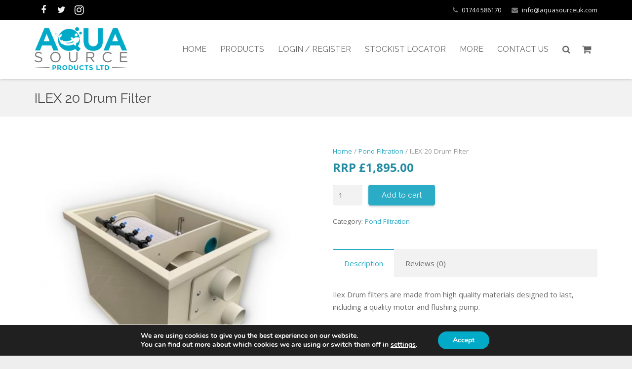

--- FILE ---
content_type: text/html; charset=UTF-8
request_url: https://aquasourceuk.com/product/ilex-20-drum-filter/
body_size: 29133
content:
<!DOCTYPE HTML>
<html class="" lang="en-US">
<head>
	<meta charset="UTF-8">

	<title>ILEX 20 Drum Filter &#8211; Koi Food, Pond Filters, Treatments, UK</title>
<meta name='robots' content='max-image-preview:large' />
<link rel='dns-prefetch' href='//stats.wp.com' />
<link rel='dns-prefetch' href='//www.googletagmanager.com' />
<link rel='dns-prefetch' href='//maps.google.com' />
<link rel='dns-prefetch' href='//maxcdn.bootstrapcdn.com' />
<link rel='dns-prefetch' href='//fonts.googleapis.com' />
<link rel="alternate" type="application/rss+xml" title="Koi Food, Pond Filters, Treatments, UK &raquo; Feed" href="https://aquasourceuk.com/feed/" />
<link rel="alternate" type="application/rss+xml" title="Koi Food, Pond Filters, Treatments, UK &raquo; Comments Feed" href="https://aquasourceuk.com/comments/feed/" />
<link rel="alternate" type="application/rss+xml" title="Koi Food, Pond Filters, Treatments, UK &raquo; ILEX 20 Drum Filter Comments Feed" href="https://aquasourceuk.com/product/ilex-20-drum-filter/feed/" />
<meta name="viewport" content="width=device-width, initial-scale=1">
<meta name="SKYPE_TOOLBAR" content="SKYPE_TOOLBAR_PARSER_COMPATIBLE">
<meta name="og:title" content="ILEX 20 Drum Filter">
<meta name="og:type" content="website">
<meta name="og:url" content="https://aquasourceuk.com/product/ilex-20-drum-filter/">
<meta name="og:image" content="https://aquasourceuk.com/wp-content/uploads/2022/12/20drum1.jpg">
<script type="text/javascript">
window._wpemojiSettings = {"baseUrl":"https:\/\/s.w.org\/images\/core\/emoji\/14.0.0\/72x72\/","ext":".png","svgUrl":"https:\/\/s.w.org\/images\/core\/emoji\/14.0.0\/svg\/","svgExt":".svg","source":{"concatemoji":"https:\/\/aquasourceuk.com\/wp-includes\/js\/wp-emoji-release.min.js?ver=6.2.8"}};
/*! This file is auto-generated */
!function(e,a,t){var n,r,o,i=a.createElement("canvas"),p=i.getContext&&i.getContext("2d");function s(e,t){p.clearRect(0,0,i.width,i.height),p.fillText(e,0,0);e=i.toDataURL();return p.clearRect(0,0,i.width,i.height),p.fillText(t,0,0),e===i.toDataURL()}function c(e){var t=a.createElement("script");t.src=e,t.defer=t.type="text/javascript",a.getElementsByTagName("head")[0].appendChild(t)}for(o=Array("flag","emoji"),t.supports={everything:!0,everythingExceptFlag:!0},r=0;r<o.length;r++)t.supports[o[r]]=function(e){if(p&&p.fillText)switch(p.textBaseline="top",p.font="600 32px Arial",e){case"flag":return s("\ud83c\udff3\ufe0f\u200d\u26a7\ufe0f","\ud83c\udff3\ufe0f\u200b\u26a7\ufe0f")?!1:!s("\ud83c\uddfa\ud83c\uddf3","\ud83c\uddfa\u200b\ud83c\uddf3")&&!s("\ud83c\udff4\udb40\udc67\udb40\udc62\udb40\udc65\udb40\udc6e\udb40\udc67\udb40\udc7f","\ud83c\udff4\u200b\udb40\udc67\u200b\udb40\udc62\u200b\udb40\udc65\u200b\udb40\udc6e\u200b\udb40\udc67\u200b\udb40\udc7f");case"emoji":return!s("\ud83e\udef1\ud83c\udffb\u200d\ud83e\udef2\ud83c\udfff","\ud83e\udef1\ud83c\udffb\u200b\ud83e\udef2\ud83c\udfff")}return!1}(o[r]),t.supports.everything=t.supports.everything&&t.supports[o[r]],"flag"!==o[r]&&(t.supports.everythingExceptFlag=t.supports.everythingExceptFlag&&t.supports[o[r]]);t.supports.everythingExceptFlag=t.supports.everythingExceptFlag&&!t.supports.flag,t.DOMReady=!1,t.readyCallback=function(){t.DOMReady=!0},t.supports.everything||(n=function(){t.readyCallback()},a.addEventListener?(a.addEventListener("DOMContentLoaded",n,!1),e.addEventListener("load",n,!1)):(e.attachEvent("onload",n),a.attachEvent("onreadystatechange",function(){"complete"===a.readyState&&t.readyCallback()})),(e=t.source||{}).concatemoji?c(e.concatemoji):e.wpemoji&&e.twemoji&&(c(e.twemoji),c(e.wpemoji)))}(window,document,window._wpemojiSettings);
</script>
<style type="text/css">
img.wp-smiley,
img.emoji {
	display: inline !important;
	border: none !important;
	box-shadow: none !important;
	height: 1em !important;
	width: 1em !important;
	margin: 0 0.07em !important;
	vertical-align: -0.1em !important;
	background: none !important;
	padding: 0 !important;
}
</style>
	<link rel='stylesheet' id='wp-block-library-css' href='https://aquasourceuk.com/wp-includes/css/dist/block-library/style.min.css?ver=6.2.8' type='text/css' media='all' />
<link rel='stylesheet' id='wc-blocks-vendors-style-css' href='https://aquasourceuk.com/wp-content/plugins/woocommerce/packages/woocommerce-blocks/build/wc-blocks-vendors-style.css?ver=10.2.3' type='text/css' media='all' />
<link rel='stylesheet' id='wc-blocks-style-css' href='https://aquasourceuk.com/wp-content/plugins/woocommerce/packages/woocommerce-blocks/build/wc-blocks-style.css?ver=10.2.3' type='text/css' media='all' />
<link rel='stylesheet' id='classic-theme-styles-css' href='https://aquasourceuk.com/wp-includes/css/classic-themes.min.css?ver=6.2.8' type='text/css' media='all' />
<style id='global-styles-inline-css' type='text/css'>
body{--wp--preset--color--black: #000000;--wp--preset--color--cyan-bluish-gray: #abb8c3;--wp--preset--color--white: #ffffff;--wp--preset--color--pale-pink: #f78da7;--wp--preset--color--vivid-red: #cf2e2e;--wp--preset--color--luminous-vivid-orange: #ff6900;--wp--preset--color--luminous-vivid-amber: #fcb900;--wp--preset--color--light-green-cyan: #7bdcb5;--wp--preset--color--vivid-green-cyan: #00d084;--wp--preset--color--pale-cyan-blue: #8ed1fc;--wp--preset--color--vivid-cyan-blue: #0693e3;--wp--preset--color--vivid-purple: #9b51e0;--wp--preset--gradient--vivid-cyan-blue-to-vivid-purple: linear-gradient(135deg,rgba(6,147,227,1) 0%,rgb(155,81,224) 100%);--wp--preset--gradient--light-green-cyan-to-vivid-green-cyan: linear-gradient(135deg,rgb(122,220,180) 0%,rgb(0,208,130) 100%);--wp--preset--gradient--luminous-vivid-amber-to-luminous-vivid-orange: linear-gradient(135deg,rgba(252,185,0,1) 0%,rgba(255,105,0,1) 100%);--wp--preset--gradient--luminous-vivid-orange-to-vivid-red: linear-gradient(135deg,rgba(255,105,0,1) 0%,rgb(207,46,46) 100%);--wp--preset--gradient--very-light-gray-to-cyan-bluish-gray: linear-gradient(135deg,rgb(238,238,238) 0%,rgb(169,184,195) 100%);--wp--preset--gradient--cool-to-warm-spectrum: linear-gradient(135deg,rgb(74,234,220) 0%,rgb(151,120,209) 20%,rgb(207,42,186) 40%,rgb(238,44,130) 60%,rgb(251,105,98) 80%,rgb(254,248,76) 100%);--wp--preset--gradient--blush-light-purple: linear-gradient(135deg,rgb(255,206,236) 0%,rgb(152,150,240) 100%);--wp--preset--gradient--blush-bordeaux: linear-gradient(135deg,rgb(254,205,165) 0%,rgb(254,45,45) 50%,rgb(107,0,62) 100%);--wp--preset--gradient--luminous-dusk: linear-gradient(135deg,rgb(255,203,112) 0%,rgb(199,81,192) 50%,rgb(65,88,208) 100%);--wp--preset--gradient--pale-ocean: linear-gradient(135deg,rgb(255,245,203) 0%,rgb(182,227,212) 50%,rgb(51,167,181) 100%);--wp--preset--gradient--electric-grass: linear-gradient(135deg,rgb(202,248,128) 0%,rgb(113,206,126) 100%);--wp--preset--gradient--midnight: linear-gradient(135deg,rgb(2,3,129) 0%,rgb(40,116,252) 100%);--wp--preset--duotone--dark-grayscale: url('#wp-duotone-dark-grayscale');--wp--preset--duotone--grayscale: url('#wp-duotone-grayscale');--wp--preset--duotone--purple-yellow: url('#wp-duotone-purple-yellow');--wp--preset--duotone--blue-red: url('#wp-duotone-blue-red');--wp--preset--duotone--midnight: url('#wp-duotone-midnight');--wp--preset--duotone--magenta-yellow: url('#wp-duotone-magenta-yellow');--wp--preset--duotone--purple-green: url('#wp-duotone-purple-green');--wp--preset--duotone--blue-orange: url('#wp-duotone-blue-orange');--wp--preset--font-size--small: 13px;--wp--preset--font-size--medium: 20px;--wp--preset--font-size--large: 36px;--wp--preset--font-size--x-large: 42px;--wp--preset--spacing--20: 0.44rem;--wp--preset--spacing--30: 0.67rem;--wp--preset--spacing--40: 1rem;--wp--preset--spacing--50: 1.5rem;--wp--preset--spacing--60: 2.25rem;--wp--preset--spacing--70: 3.38rem;--wp--preset--spacing--80: 5.06rem;--wp--preset--shadow--natural: 6px 6px 9px rgba(0, 0, 0, 0.2);--wp--preset--shadow--deep: 12px 12px 50px rgba(0, 0, 0, 0.4);--wp--preset--shadow--sharp: 6px 6px 0px rgba(0, 0, 0, 0.2);--wp--preset--shadow--outlined: 6px 6px 0px -3px rgba(255, 255, 255, 1), 6px 6px rgba(0, 0, 0, 1);--wp--preset--shadow--crisp: 6px 6px 0px rgba(0, 0, 0, 1);}:where(.is-layout-flex){gap: 0.5em;}body .is-layout-flow > .alignleft{float: left;margin-inline-start: 0;margin-inline-end: 2em;}body .is-layout-flow > .alignright{float: right;margin-inline-start: 2em;margin-inline-end: 0;}body .is-layout-flow > .aligncenter{margin-left: auto !important;margin-right: auto !important;}body .is-layout-constrained > .alignleft{float: left;margin-inline-start: 0;margin-inline-end: 2em;}body .is-layout-constrained > .alignright{float: right;margin-inline-start: 2em;margin-inline-end: 0;}body .is-layout-constrained > .aligncenter{margin-left: auto !important;margin-right: auto !important;}body .is-layout-constrained > :where(:not(.alignleft):not(.alignright):not(.alignfull)){max-width: var(--wp--style--global--content-size);margin-left: auto !important;margin-right: auto !important;}body .is-layout-constrained > .alignwide{max-width: var(--wp--style--global--wide-size);}body .is-layout-flex{display: flex;}body .is-layout-flex{flex-wrap: wrap;align-items: center;}body .is-layout-flex > *{margin: 0;}:where(.wp-block-columns.is-layout-flex){gap: 2em;}.has-black-color{color: var(--wp--preset--color--black) !important;}.has-cyan-bluish-gray-color{color: var(--wp--preset--color--cyan-bluish-gray) !important;}.has-white-color{color: var(--wp--preset--color--white) !important;}.has-pale-pink-color{color: var(--wp--preset--color--pale-pink) !important;}.has-vivid-red-color{color: var(--wp--preset--color--vivid-red) !important;}.has-luminous-vivid-orange-color{color: var(--wp--preset--color--luminous-vivid-orange) !important;}.has-luminous-vivid-amber-color{color: var(--wp--preset--color--luminous-vivid-amber) !important;}.has-light-green-cyan-color{color: var(--wp--preset--color--light-green-cyan) !important;}.has-vivid-green-cyan-color{color: var(--wp--preset--color--vivid-green-cyan) !important;}.has-pale-cyan-blue-color{color: var(--wp--preset--color--pale-cyan-blue) !important;}.has-vivid-cyan-blue-color{color: var(--wp--preset--color--vivid-cyan-blue) !important;}.has-vivid-purple-color{color: var(--wp--preset--color--vivid-purple) !important;}.has-black-background-color{background-color: var(--wp--preset--color--black) !important;}.has-cyan-bluish-gray-background-color{background-color: var(--wp--preset--color--cyan-bluish-gray) !important;}.has-white-background-color{background-color: var(--wp--preset--color--white) !important;}.has-pale-pink-background-color{background-color: var(--wp--preset--color--pale-pink) !important;}.has-vivid-red-background-color{background-color: var(--wp--preset--color--vivid-red) !important;}.has-luminous-vivid-orange-background-color{background-color: var(--wp--preset--color--luminous-vivid-orange) !important;}.has-luminous-vivid-amber-background-color{background-color: var(--wp--preset--color--luminous-vivid-amber) !important;}.has-light-green-cyan-background-color{background-color: var(--wp--preset--color--light-green-cyan) !important;}.has-vivid-green-cyan-background-color{background-color: var(--wp--preset--color--vivid-green-cyan) !important;}.has-pale-cyan-blue-background-color{background-color: var(--wp--preset--color--pale-cyan-blue) !important;}.has-vivid-cyan-blue-background-color{background-color: var(--wp--preset--color--vivid-cyan-blue) !important;}.has-vivid-purple-background-color{background-color: var(--wp--preset--color--vivid-purple) !important;}.has-black-border-color{border-color: var(--wp--preset--color--black) !important;}.has-cyan-bluish-gray-border-color{border-color: var(--wp--preset--color--cyan-bluish-gray) !important;}.has-white-border-color{border-color: var(--wp--preset--color--white) !important;}.has-pale-pink-border-color{border-color: var(--wp--preset--color--pale-pink) !important;}.has-vivid-red-border-color{border-color: var(--wp--preset--color--vivid-red) !important;}.has-luminous-vivid-orange-border-color{border-color: var(--wp--preset--color--luminous-vivid-orange) !important;}.has-luminous-vivid-amber-border-color{border-color: var(--wp--preset--color--luminous-vivid-amber) !important;}.has-light-green-cyan-border-color{border-color: var(--wp--preset--color--light-green-cyan) !important;}.has-vivid-green-cyan-border-color{border-color: var(--wp--preset--color--vivid-green-cyan) !important;}.has-pale-cyan-blue-border-color{border-color: var(--wp--preset--color--pale-cyan-blue) !important;}.has-vivid-cyan-blue-border-color{border-color: var(--wp--preset--color--vivid-cyan-blue) !important;}.has-vivid-purple-border-color{border-color: var(--wp--preset--color--vivid-purple) !important;}.has-vivid-cyan-blue-to-vivid-purple-gradient-background{background: var(--wp--preset--gradient--vivid-cyan-blue-to-vivid-purple) !important;}.has-light-green-cyan-to-vivid-green-cyan-gradient-background{background: var(--wp--preset--gradient--light-green-cyan-to-vivid-green-cyan) !important;}.has-luminous-vivid-amber-to-luminous-vivid-orange-gradient-background{background: var(--wp--preset--gradient--luminous-vivid-amber-to-luminous-vivid-orange) !important;}.has-luminous-vivid-orange-to-vivid-red-gradient-background{background: var(--wp--preset--gradient--luminous-vivid-orange-to-vivid-red) !important;}.has-very-light-gray-to-cyan-bluish-gray-gradient-background{background: var(--wp--preset--gradient--very-light-gray-to-cyan-bluish-gray) !important;}.has-cool-to-warm-spectrum-gradient-background{background: var(--wp--preset--gradient--cool-to-warm-spectrum) !important;}.has-blush-light-purple-gradient-background{background: var(--wp--preset--gradient--blush-light-purple) !important;}.has-blush-bordeaux-gradient-background{background: var(--wp--preset--gradient--blush-bordeaux) !important;}.has-luminous-dusk-gradient-background{background: var(--wp--preset--gradient--luminous-dusk) !important;}.has-pale-ocean-gradient-background{background: var(--wp--preset--gradient--pale-ocean) !important;}.has-electric-grass-gradient-background{background: var(--wp--preset--gradient--electric-grass) !important;}.has-midnight-gradient-background{background: var(--wp--preset--gradient--midnight) !important;}.has-small-font-size{font-size: var(--wp--preset--font-size--small) !important;}.has-medium-font-size{font-size: var(--wp--preset--font-size--medium) !important;}.has-large-font-size{font-size: var(--wp--preset--font-size--large) !important;}.has-x-large-font-size{font-size: var(--wp--preset--font-size--x-large) !important;}
.wp-block-navigation a:where(:not(.wp-element-button)){color: inherit;}
:where(.wp-block-columns.is-layout-flex){gap: 2em;}
.wp-block-pullquote{font-size: 1.5em;line-height: 1.6;}
</style>
<link rel='stylesheet' id='extendify-utilities-css' href='https://aquasourceuk.com/wp-content/plugins/redux-framework-bk/extendify-sdk/public/build/extendify-utilities.css?ver=0.1.0' type='text/css' media='all' />
<link rel='stylesheet' id='rs-plugin-settings-css' href='https://aquasourceuk.com/wp-content/plugins/revslider/public/assets/css/settings.css?ver=5.4.7.1' type='text/css' media='all' />
<style id='rs-plugin-settings-inline-css' type='text/css'>
#rs-demo-id {}
</style>
<link rel='stylesheet' id='photoswipe-css' href='https://aquasourceuk.com/wp-content/plugins/woocommerce/assets/css/photoswipe/photoswipe.min.css?ver=7.8.0' type='text/css' media='all' />
<link rel='stylesheet' id='photoswipe-default-skin-css' href='https://aquasourceuk.com/wp-content/plugins/woocommerce/assets/css/photoswipe/default-skin/default-skin.min.css?ver=7.8.0' type='text/css' media='all' />
<style id='woocommerce-inline-inline-css' type='text/css'>
.woocommerce form .form-row .required { visibility: visible; }
</style>
<link rel='stylesheet' id='wordpress-store-locator-css' href='https://aquasourceuk.com/wp-content/plugins/wordpress-store-locator/public/css/wordpress-store-locator-public.css?ver=1.7.0' type='text/css' media='all' />
<link rel='stylesheet' id='wordpress-store-locator-bootsrap-css' href='https://aquasourceuk.com/wp-content/plugins/wordpress-store-locator/public/css/bootstrap.min.css?ver=1.7.0' type='text/css' media='all' />
<link rel='stylesheet' id='wordpress-store-locator-font-awesome-css' href='https://maxcdn.bootstrapcdn.com/font-awesome/4.5.0/css/font-awesome.min.css?ver=1.7.0' type='text/css' media='all' />
<link rel='stylesheet' id='wordpress-store-locator-custom-css' href='https://aquasourceuk.com/wp-content/plugins/wordpress-store-locator/public/css/wordpress-store-locator-custom.css?ver=1.7.0' type='text/css' media='all' />
<link rel='stylesheet' id='us-fonts-css' href='https://fonts.googleapis.com/css?family=Raleway%3A400%2C700%7COpen+Sans%3A400%2C700&#038;subset=latin&#038;ver=6.2.8' type='text/css' media='all' />
<link rel='stylesheet' id='cff-css' href='https://aquasourceuk.com/wp-content/plugins/custom-facebook-feed/assets/css/cff-style.min.css?ver=4.1.8' type='text/css' media='all' />
<link rel='stylesheet' id='sb-font-awesome-css' href='https://maxcdn.bootstrapcdn.com/font-awesome/4.7.0/css/font-awesome.min.css?ver=6.2.8' type='text/css' media='all' />
<link rel='stylesheet' id='stripe_styles-css' href='https://aquasourceuk.com/wp-content/plugins/woocommerce-gateway-stripe/assets/css/stripe-styles.css?ver=7.4.1' type='text/css' media='all' />
<link rel='stylesheet' id='us-style-css' href='https://aquasourceuk.com/wp-content/themes/Impreza/css/style.min.css?ver=4.10.3' type='text/css' media='all' />
<link rel='stylesheet' id='us-woocommerce-css' href='https://aquasourceuk.com/wp-content/themes/Impreza/css/plugins/woocommerce.min.css?ver=4.10.3' type='text/css' media='all' />
<link rel='stylesheet' id='us-responsive-css' href='https://aquasourceuk.com/wp-content/themes/Impreza/css/responsive.min.css?ver=4.10.3' type='text/css' media='all' />
<link rel='stylesheet' id='theme-style-css' href='https://aquasourceuk.com/wp-content/themes/Impreza-child/style.css?ver=4.10.3' type='text/css' media='all' />
<link rel='stylesheet' id='bsf-Defaults-css' href='https://aquasourceuk.com/wp-content/uploads/smile_fonts/Defaults/Defaults.css?ver=6.2.8' type='text/css' media='all' />
<link rel='stylesheet' id='moove_gdpr_frontend-css' href='https://aquasourceuk.com/wp-content/plugins/gdpr-cookie-compliance/dist/styles/gdpr-main.css?ver=4.12.3' type='text/css' media='all' />
<style id='moove_gdpr_frontend-inline-css' type='text/css'>
#moove_gdpr_cookie_modal,#moove_gdpr_cookie_info_bar,.gdpr_cookie_settings_shortcode_content{font-family:Nunito,sans-serif}#moove_gdpr_save_popup_settings_button{background-color:#373737;color:#fff}#moove_gdpr_save_popup_settings_button:hover{background-color:#000}#moove_gdpr_cookie_info_bar .moove-gdpr-info-bar-container .moove-gdpr-info-bar-content a.mgbutton,#moove_gdpr_cookie_info_bar .moove-gdpr-info-bar-container .moove-gdpr-info-bar-content button.mgbutton{background-color:#01abc7}#moove_gdpr_cookie_modal .moove-gdpr-modal-content .moove-gdpr-modal-footer-content .moove-gdpr-button-holder a.mgbutton,#moove_gdpr_cookie_modal .moove-gdpr-modal-content .moove-gdpr-modal-footer-content .moove-gdpr-button-holder button.mgbutton,.gdpr_cookie_settings_shortcode_content .gdpr-shr-button.button-green{background-color:#01abc7;border-color:#01abc7}#moove_gdpr_cookie_modal .moove-gdpr-modal-content .moove-gdpr-modal-footer-content .moove-gdpr-button-holder a.mgbutton:hover,#moove_gdpr_cookie_modal .moove-gdpr-modal-content .moove-gdpr-modal-footer-content .moove-gdpr-button-holder button.mgbutton:hover,.gdpr_cookie_settings_shortcode_content .gdpr-shr-button.button-green:hover{background-color:#fff;color:#01abc7}#moove_gdpr_cookie_modal .moove-gdpr-modal-content .moove-gdpr-modal-close i,#moove_gdpr_cookie_modal .moove-gdpr-modal-content .moove-gdpr-modal-close span.gdpr-icon{background-color:#01abc7;border:1px solid #01abc7}#moove_gdpr_cookie_info_bar span.change-settings-button.focus-g,#moove_gdpr_cookie_info_bar span.change-settings-button:focus{-webkit-box-shadow:0 0 1px 3px #01abc7;-moz-box-shadow:0 0 1px 3px #01abc7;box-shadow:0 0 1px 3px #01abc7}#moove_gdpr_cookie_modal .moove-gdpr-modal-content .moove-gdpr-modal-close i:hover,#moove_gdpr_cookie_modal .moove-gdpr-modal-content .moove-gdpr-modal-close span.gdpr-icon:hover,#moove_gdpr_cookie_info_bar span[data-href]>u.change-settings-button{color:#01abc7}#moove_gdpr_cookie_modal .moove-gdpr-modal-content .moove-gdpr-modal-left-content #moove-gdpr-menu li.menu-item-selected a span.gdpr-icon,#moove_gdpr_cookie_modal .moove-gdpr-modal-content .moove-gdpr-modal-left-content #moove-gdpr-menu li.menu-item-selected button span.gdpr-icon{color:inherit}#moove_gdpr_cookie_modal .moove-gdpr-modal-content .moove-gdpr-modal-left-content #moove-gdpr-menu li a span.gdpr-icon,#moove_gdpr_cookie_modal .moove-gdpr-modal-content .moove-gdpr-modal-left-content #moove-gdpr-menu li button span.gdpr-icon{color:inherit}#moove_gdpr_cookie_modal .gdpr-acc-link{line-height:0;font-size:0;color:transparent;position:absolute}#moove_gdpr_cookie_modal .moove-gdpr-modal-content .moove-gdpr-modal-close:hover i,#moove_gdpr_cookie_modal .moove-gdpr-modal-content .moove-gdpr-modal-left-content #moove-gdpr-menu li a,#moove_gdpr_cookie_modal .moove-gdpr-modal-content .moove-gdpr-modal-left-content #moove-gdpr-menu li button,#moove_gdpr_cookie_modal .moove-gdpr-modal-content .moove-gdpr-modal-left-content #moove-gdpr-menu li button i,#moove_gdpr_cookie_modal .moove-gdpr-modal-content .moove-gdpr-modal-left-content #moove-gdpr-menu li a i,#moove_gdpr_cookie_modal .moove-gdpr-modal-content .moove-gdpr-tab-main .moove-gdpr-tab-main-content a:hover,#moove_gdpr_cookie_info_bar.moove-gdpr-dark-scheme .moove-gdpr-info-bar-container .moove-gdpr-info-bar-content a.mgbutton:hover,#moove_gdpr_cookie_info_bar.moove-gdpr-dark-scheme .moove-gdpr-info-bar-container .moove-gdpr-info-bar-content button.mgbutton:hover,#moove_gdpr_cookie_info_bar.moove-gdpr-dark-scheme .moove-gdpr-info-bar-container .moove-gdpr-info-bar-content a:hover,#moove_gdpr_cookie_info_bar.moove-gdpr-dark-scheme .moove-gdpr-info-bar-container .moove-gdpr-info-bar-content button:hover,#moove_gdpr_cookie_info_bar.moove-gdpr-dark-scheme .moove-gdpr-info-bar-container .moove-gdpr-info-bar-content span.change-settings-button:hover,#moove_gdpr_cookie_info_bar.moove-gdpr-dark-scheme .moove-gdpr-info-bar-container .moove-gdpr-info-bar-content u.change-settings-button:hover,#moove_gdpr_cookie_info_bar span[data-href]>u.change-settings-button,#moove_gdpr_cookie_info_bar.moove-gdpr-dark-scheme .moove-gdpr-info-bar-container .moove-gdpr-info-bar-content a.mgbutton.focus-g,#moove_gdpr_cookie_info_bar.moove-gdpr-dark-scheme .moove-gdpr-info-bar-container .moove-gdpr-info-bar-content button.mgbutton.focus-g,#moove_gdpr_cookie_info_bar.moove-gdpr-dark-scheme .moove-gdpr-info-bar-container .moove-gdpr-info-bar-content a.focus-g,#moove_gdpr_cookie_info_bar.moove-gdpr-dark-scheme .moove-gdpr-info-bar-container .moove-gdpr-info-bar-content button.focus-g,#moove_gdpr_cookie_info_bar.moove-gdpr-dark-scheme .moove-gdpr-info-bar-container .moove-gdpr-info-bar-content a.mgbutton:focus,#moove_gdpr_cookie_info_bar.moove-gdpr-dark-scheme .moove-gdpr-info-bar-container .moove-gdpr-info-bar-content button.mgbutton:focus,#moove_gdpr_cookie_info_bar.moove-gdpr-dark-scheme .moove-gdpr-info-bar-container .moove-gdpr-info-bar-content a:focus,#moove_gdpr_cookie_info_bar.moove-gdpr-dark-scheme .moove-gdpr-info-bar-container .moove-gdpr-info-bar-content button:focus,#moove_gdpr_cookie_info_bar.moove-gdpr-dark-scheme .moove-gdpr-info-bar-container .moove-gdpr-info-bar-content span.change-settings-button.focus-g,span.change-settings-button:focus,#moove_gdpr_cookie_info_bar.moove-gdpr-dark-scheme .moove-gdpr-info-bar-container .moove-gdpr-info-bar-content u.change-settings-button.focus-g,#moove_gdpr_cookie_info_bar.moove-gdpr-dark-scheme .moove-gdpr-info-bar-container .moove-gdpr-info-bar-content u.change-settings-button:focus{color:#01abc7}#moove_gdpr_cookie_modal.gdpr_lightbox-hide{display:none}
</style>
<script type="text/javascript">
            window._nslDOMReady = function (callback) {
                if ( document.readyState === "complete" || document.readyState === "interactive" ) {
                    callback();
                } else {
                    document.addEventListener( "DOMContentLoaded", callback );
                }
            };
            </script><script type='text/javascript' src='https://aquasourceuk.com/wp-includes/js/dist/vendor/wp-polyfill-inert.min.js?ver=3.1.2' id='wp-polyfill-inert-js'></script>
<script type='text/javascript' src='https://aquasourceuk.com/wp-includes/js/dist/vendor/regenerator-runtime.min.js?ver=0.13.11' id='regenerator-runtime-js'></script>
<script type='text/javascript' src='https://aquasourceuk.com/wp-includes/js/dist/vendor/wp-polyfill.min.js?ver=3.15.0' id='wp-polyfill-js'></script>
<script type='text/javascript' src='https://aquasourceuk.com/wp-includes/js/dist/hooks.min.js?ver=4169d3cf8e8d95a3d6d5' id='wp-hooks-js'></script>
<script type='text/javascript' src='https://stats.wp.com/w.js?ver=202604' id='woo-tracks-js'></script>
<script type='text/javascript' id='google-analytics-opt-out-js-after'>
			var gaProperty = 'G-6V9XHREJH4';
			var disableStr = 'ga-disable-' + gaProperty;
			if ( document.cookie.indexOf( disableStr + '=true' ) > -1 ) {
				window[disableStr] = true;
			}
			function gaOptout() {
				document.cookie = disableStr + '=true; expires=Thu, 31 Dec 2099 23:59:59 UTC; path=/';
				window[disableStr] = true;
			}
</script>
<script type='text/javascript' src='https://www.googletagmanager.com/gtag/js?id=G-6V9XHREJH4' id='google-tag-manager-js'></script>
<script type='text/javascript' id='google-tag-manager-js-after'>
		window.dataLayer = window.dataLayer || [];
		function gtag(){dataLayer.push(arguments);}
		gtag('js', new Date());
		gtag('set', 'developer_id.dOGY3NW', true);

		gtag('config', 'G-6V9XHREJH4', {
			'allow_google_signals': false,
			'link_attribution': false,
			'anonymize_ip': true,
			'linker':{
				'domains': [],
				'allow_incoming': false,
			},
			'custom_map': {
				'dimension1': 'logged_in'
			},
			'logged_in': 'no'
		} );

		
		
</script>
<script type='text/javascript' src='https://aquasourceuk.com/wp-includes/js/jquery/jquery.min.js?ver=3.6.4' id='jquery-core-js'></script>
<script type='text/javascript' src='https://aquasourceuk.com/wp-content/plugins/revslider/public/assets/js/jquery.themepunch.tools.min.js?ver=5.4.7.1' id='tp-tools-js'></script>
<script type='text/javascript' src='https://aquasourceuk.com/wp-content/plugins/revslider/public/assets/js/jquery.themepunch.revolution.min.js?ver=5.4.7.1' id='revmin-js'></script>
<script type='text/javascript' id='woocommerce-tokenization-form-js-extra'>
/* <![CDATA[ */
var wc_tokenization_form_params = {"is_registration_required":"","is_logged_in":""};
/* ]]> */
</script>
<script type='text/javascript' src='https://aquasourceuk.com/wp-content/plugins/woocommerce/assets/js/frontend/tokenization-form.min.js?ver=7.8.0' id='woocommerce-tokenization-form-js'></script>
<link rel="https://api.w.org/" href="https://aquasourceuk.com/wp-json/" /><link rel="alternate" type="application/json" href="https://aquasourceuk.com/wp-json/wp/v2/product/3443" /><link rel="EditURI" type="application/rsd+xml" title="RSD" href="https://aquasourceuk.com/xmlrpc.php?rsd" />
<link rel="wlwmanifest" type="application/wlwmanifest+xml" href="https://aquasourceuk.com/wp-includes/wlwmanifest.xml" />
<meta name="generator" content="WordPress 6.2.8" />
<meta name="generator" content="WooCommerce 7.8.0" />
<link rel="canonical" href="https://aquasourceuk.com/product/ilex-20-drum-filter/" />
<link rel='shortlink' href='https://aquasourceuk.com/?p=3443' />
<link rel="alternate" type="application/json+oembed" href="https://aquasourceuk.com/wp-json/oembed/1.0/embed?url=https%3A%2F%2Faquasourceuk.com%2Fproduct%2Filex-20-drum-filter%2F" />
<link rel="alternate" type="text/xml+oembed" href="https://aquasourceuk.com/wp-json/oembed/1.0/embed?url=https%3A%2F%2Faquasourceuk.com%2Fproduct%2Filex-20-drum-filter%2F&#038;format=xml" />
<meta name="framework" content="Redux 4.3.7" />
		<!-- GA Google Analytics @ https://m0n.co/ga -->
		<script>
			(function(i,s,o,g,r,a,m){i['GoogleAnalyticsObject']=r;i[r]=i[r]||function(){
			(i[r].q=i[r].q||[]).push(arguments)},i[r].l=1*new Date();a=s.createElement(o),
			m=s.getElementsByTagName(o)[0];a.async=1;a.src=g;m.parentNode.insertBefore(a,m)
			})(window,document,'script','https://www.google-analytics.com/analytics.js','ga');
			ga('create', 'UA-165002102-1', 'auto');
			ga('send', 'pageview');
		</script>

	<script type="text/javascript">
	if ( ! /Android|webOS|iPhone|iPad|iPod|BlackBerry|IEMobile|Opera Mini/i.test(navigator.userAgent)) {
		var root = document.getElementsByTagName( 'html' )[0]
		root.className += " no-touch";
	}
</script>
	<noscript><style>.woocommerce-product-gallery{ opacity: 1 !important; }</style></noscript>
	<style type="text/css">.recentcomments a{display:inline !important;padding:0 !important;margin:0 !important;}</style><meta name="generator" content="Powered by WPBakery Page Builder - drag and drop page builder for WordPress."/>
<!--[if lte IE 9]><link rel="stylesheet" type="text/css" href="https://aquasourceuk.com/wp-content/plugins/js_composer/assets/css/vc_lte_ie9.min.css" media="screen"><![endif]--><meta name="generator" content="Powered by Slider Revolution 5.4.7.1 - responsive, Mobile-Friendly Slider Plugin for WordPress with comfortable drag and drop interface." />
<link rel="icon" href="https://aquasourceuk.com/wp-content/uploads/2018/03/aquamedium.png" sizes="32x32" />
<link rel="icon" href="https://aquasourceuk.com/wp-content/uploads/2018/03/aquamedium.png" sizes="192x192" />
<link rel="apple-touch-icon" href="https://aquasourceuk.com/wp-content/uploads/2018/03/aquamedium.png" />
<meta name="msapplication-TileImage" content="https://aquasourceuk.com/wp-content/uploads/2018/03/aquamedium.png" />
<script type="text/javascript">function setREVStartSize(e){									
						try{ e.c=jQuery(e.c);var i=jQuery(window).width(),t=9999,r=0,n=0,l=0,f=0,s=0,h=0;
							if(e.responsiveLevels&&(jQuery.each(e.responsiveLevels,function(e,f){f>i&&(t=r=f,l=e),i>f&&f>r&&(r=f,n=e)}),t>r&&(l=n)),f=e.gridheight[l]||e.gridheight[0]||e.gridheight,s=e.gridwidth[l]||e.gridwidth[0]||e.gridwidth,h=i/s,h=h>1?1:h,f=Math.round(h*f),"fullscreen"==e.sliderLayout){var u=(e.c.width(),jQuery(window).height());if(void 0!=e.fullScreenOffsetContainer){var c=e.fullScreenOffsetContainer.split(",");if (c) jQuery.each(c,function(e,i){u=jQuery(i).length>0?u-jQuery(i).outerHeight(!0):u}),e.fullScreenOffset.split("%").length>1&&void 0!=e.fullScreenOffset&&e.fullScreenOffset.length>0?u-=jQuery(window).height()*parseInt(e.fullScreenOffset,0)/100:void 0!=e.fullScreenOffset&&e.fullScreenOffset.length>0&&(u-=parseInt(e.fullScreenOffset,0))}f=u}else void 0!=e.minHeight&&f<e.minHeight&&(f=e.minHeight);e.c.closest(".rev_slider_wrapper").css({height:f})					
						}catch(d){console.log("Failure at Presize of Slider:"+d)}						
					};</script>
<noscript><style type="text/css"> .wpb_animate_when_almost_visible { opacity: 1; }</style></noscript>
			<style id='us-theme-options-css' type="text/css">@font-face{font-family:'FontAwesome';src:url('https://aquasourceuk.com/wp-content/themes/Impreza/framework/fonts/fontawesome-webfont.woff2?v=4.7.0') format('woff2'),url('https://aquasourceuk.com/wp-content/themes/Impreza/framework/fonts/fontawesome-webfont.woff?v=4.7.0') format('woff');font-weight:normal;font-style:normal}.style_phone6-1>div{background-image:url(https://aquasourceuk.com/wp-content/themes/Impreza/framework/img/phone-6-black-real.png)}.style_phone6-2>div{background-image:url(https://aquasourceuk.com/wp-content/themes/Impreza/framework/img/phone-6-white-real.png)}.style_phone6-3>div{background-image:url(https://aquasourceuk.com/wp-content/themes/Impreza/framework/img/phone-6-black-flat.png)}.style_phone6-4>div{background-image:url(https://aquasourceuk.com/wp-content/themes/Impreza/framework/img/phone-6-white-flat.png)}.wc-credit-card-form-card-number.visa{background-image:url(https://aquasourceuk.com/wp-content/plugins/woocommerce/assets/images/icons/credit-cards/visa.svg)}.wc-credit-card-form-card-number.mastercard{background-image:url(https://aquasourceuk.com/wp-content/plugins/woocommerce/assets/images/icons/credit-cards/mastercard.svg)}.wc-credit-card-form-card-number.discover{background-image:url(https://aquasourceuk.com/wp-content/plugins/woocommerce/assets/images/icons/credit-cards/discover.svg)}.wc-credit-card-form-card-number.amex{background-image:url(https://aquasourceuk.com/wp-content/plugins/woocommerce/assets/images/icons/credit-cards/amex.svg)}.wc-credit-card-form-card-number.maestro{background-image:url(https://aquasourceuk.com/wp-content/plugins/woocommerce/assets/images/icons/credit-cards/maestro.svg)}.wc-credit-card-form-card-number.jcb{background-image:url(https://aquasourceuk.com/wp-content/plugins/woocommerce/assets/images/icons/credit-cards/jcb.svg)}.wc-credit-card-form-card-number.dinersclub{background-image:url(https://aquasourceuk.com/wp-content/plugins/woocommerce/assets/images/icons/credit-cards/diners.svg)}html,.w-nav .widget{font-family:"Open Sans", sans-serif;font-size:15px;line-height:25px;font-weight:400}.w-text.font_main_menu,.w-nav-list.level_1{font-family:"Raleway", sans-serif;font-weight:400}h1, h2, h3, h4, h5, h6,.w-text.font_heading,.w-blog-post.format-quote blockquote,.w-counter-number,.w-pricing-item-price,.w-tabs-item-title,.stats-block .stats-desc .stats-number{font-family:"Raleway", sans-serif;font-weight:400}h1{font-size:40px;font-weight:400;letter-spacing:0em}h2{font-size:34px;font-weight:400;letter-spacing:0em}h3{font-size:28px;font-weight:400;letter-spacing:0em}h4,.woocommerce #reviews h2,.woocommerce .related>h2,.woocommerce .upsells>h2,.woocommerce .cross-sells>h2,.widgettitle,.comment-reply-title{font-size:24px;font-weight:400;letter-spacing:0em}h5{font-size:20px;font-weight:400;letter-spacing:0em}h6{font-size:18px;font-weight:400;letter-spacing:0em}@media (max-width:767px){html{font-size:15px;line-height:25px}h1{font-size:30px}h1.vc_custom_heading{font-size:30px !important}h2{font-size:26px}h2.vc_custom_heading{font-size:26px !important}h3{font-size:24px}h3.vc_custom_heading{font-size:24px !important}h4,.woocommerce #reviews h2,.woocommerce .related>h2,.woocommerce .upsells>h2,.woocommerce .cross-sells>h2,.widgettitle,.comment-reply-title{font-size:22px}h4.vc_custom_heading{font-size:22px !important}h5{font-size:20px}h5.vc_custom_heading{font-size:20px !important}h6{font-size:18px}h6.vc_custom_heading{font-size:18px !important}}body,.header_hor .l-header.pos_fixed{min-width:1300px}.l-canvas.type_boxed,.l-canvas.type_boxed .l-subheader,.l-canvas.type_boxed .l-section.type_sticky,.l-canvas.type_boxed~.l-footer{max-width:1300px}.header_hor .l-subheader-h,.l-titlebar-h,.l-main-h,.l-section-h,.w-tabs-section-content-h,.w-blog-post-body{max-width:1140px}@media (max-width:1290px){.l-section:not(.width_full) .owl-nav{display:none}}@media (max-width:1340px){.l-section:not(.width_full) .w-blog .owl-nav{display:none}}.l-sidebar{width:25%}.l-content{width:70%}@media (max-width:767px){.g-cols>div:not([class*=" vc_col-"]){clear:both;float:none;width:100%;margin:0 0 2rem}.g-cols.type_boxes>div,.g-cols>div:last-child,.g-cols>div.has-fill{margin-bottom:0}.vc_wp_custommenu.layout_hor,.align_center_xs,.align_center_xs .w-socials{text-align:center}}@media screen and (max-width:1200px){.w-portfolio.cols_3 .w-portfolio-item{width:33.333333333333%}.w-portfolio.cols_3 .w-portfolio-item.size_2x1,.w-portfolio.cols_3 .w-portfolio-item.size_2x2{width:66.666666666667%}.w-portfolio.cols_4 .w-portfolio-item{width:33.333333333333%}.w-portfolio.cols_4 .w-portfolio-item.size_2x1,.w-portfolio.cols_4 .w-portfolio-item.size_2x2{width:66.666666666667%}.w-portfolio.cols_5 .w-portfolio-item{width:33.333333333333%}.w-portfolio.cols_5 .w-portfolio-item.size_2x1,.w-portfolio.cols_5 .w-portfolio-item.size_2x2{width:66.666666666667%}.w-portfolio.cols_6 .w-portfolio-item{width:33.333333333333%}.w-portfolio.cols_6 .w-portfolio-item.size_2x1,.w-portfolio.cols_6 .w-portfolio-item.size_2x2{width:66.666666666667%}}@media screen and (max-width:900px){.w-portfolio.cols_2 .w-portfolio-item{width:50%}.w-portfolio.cols_2 .w-portfolio-item.size_2x1,.w-portfolio.cols_2 .w-portfolio-item.size_2x2{width:100%}.w-portfolio.cols_3 .w-portfolio-item{width:50%}.w-portfolio.cols_3 .w-portfolio-item.size_2x1,.w-portfolio.cols_3 .w-portfolio-item.size_2x2{width:100%}.w-portfolio.cols_4 .w-portfolio-item{width:50%}.w-portfolio.cols_4 .w-portfolio-item.size_2x1,.w-portfolio.cols_4 .w-portfolio-item.size_2x2{width:100%}.w-portfolio.cols_5 .w-portfolio-item{width:50%}.w-portfolio.cols_5 .w-portfolio-item.size_2x1,.w-portfolio.cols_5 .w-portfolio-item.size_2x2{width:100%}.w-portfolio.cols_6 .w-portfolio-item{width:50%}.w-portfolio.cols_6 .w-portfolio-item.size_2x1,.w-portfolio.cols_6 .w-portfolio-item.size_2x2{width:100%}}@media screen and (max-width:600px){.w-portfolio.cols_1 .w-portfolio-item{width:100%}.w-portfolio.cols_2 .w-portfolio-item{width:100%}.w-portfolio.cols_3 .w-portfolio-item{width:100%}.w-portfolio.cols_4 .w-portfolio-item{width:100%}.w-portfolio.cols_5 .w-portfolio-item{width:100%}.w-portfolio.cols_6 .w-portfolio-item{width:100%}}@media screen and (max-width:1200px){.w-blog.cols_3 .w-blog-post{width:33.333333333333%}.w-blog.cols_4 .w-blog-post{width:33.333333333333%}.w-blog.cols_5 .w-blog-post{width:33.333333333333%}.w-blog.cols_6 .w-blog-post{width:33.333333333333%}}@media screen and (max-width:900px){.w-blog.cols_2 .w-blog-post{width:50%}.w-blog.cols_3 .w-blog-post{width:50%}.w-blog.cols_4 .w-blog-post{width:50%}.w-blog.cols_5 .w-blog-post{width:50%}.w-blog.cols_6 .w-blog-post{width:50%}}@media screen and (max-width:600px){.w-blog.cols_1 .w-blog-post{width:100%}.w-blog.cols_2 .w-blog-post{width:100%}.w-blog.cols_3 .w-blog-post{width:100%}.w-blog.cols_4 .w-blog-post{width:100%}.w-blog.cols_5 .w-blog-post{width:100%}.w-blog.cols_6 .w-blog-post{width:100%}}.w-btn,.button,.l-body .cl-btn,.l-body .ubtn,.l-body .ultb3-btn,.l-body .btn-modal,.l-body .flip-box-wrap .flip_link a,.rev_slider a.w-btn, .tribe-events-button,input[type="button"],input[type="submit"]{font-family:"Raleway", sans-serif;font-size:15px;font-weight:400;line-height:2.8;padding:0 1.8em;border-radius:0.3em;letter-spacing:0em;box-shadow:0 0.15em 0.3em rgba(0,0,0,0.18)}.w-btn.icon_atleft i{left:1.8em}.w-btn.icon_atright i{right:1.8em}.w-header-show,.w-toplink{background-color:rgba(0,0,0,0.3)}body{background-color:#eeeeee;-webkit-tap-highlight-color:rgba(42,171,198,0.2)}.l-subheader.at_top,.l-subheader.at_top .w-dropdown-list,.l-subheader.at_top .type_mobile .w-nav-list.level_1{background-color:#000000}.l-subheader.at_top,.l-subheader.at_top .w-dropdown.active,.l-subheader.at_top .type_mobile .w-nav-list.level_1{color:#f0f0f0}.no-touch .l-subheader.at_top a:hover,.no-touch .l-header.bg_transparent .l-subheader.at_top .w-dropdown.active a:hover{color:#2AABC6}.header_ver .l-header,.header_hor .l-subheader.at_middle,.l-subheader.at_middle .w-dropdown-list,.l-subheader.at_middle .type_mobile .w-nav-list.level_1{background-color:#ffffff}.l-subheader.at_middle,.l-subheader.at_middle .w-dropdown.active,.l-subheader.at_middle .type_mobile .w-nav-list.level_1{color:#666666}.no-touch .l-subheader.at_middle a:hover,.no-touch .l-header.bg_transparent .l-subheader.at_middle .w-dropdown.active a:hover{color:#2AABC6}.l-subheader.at_bottom,.l-subheader.at_bottom .w-dropdown-list,.l-subheader.at_bottom .type_mobile .w-nav-list.level_1{background-color:#f5f5f5}.l-subheader.at_bottom,.l-subheader.at_bottom .w-dropdown.active,.l-subheader.at_bottom .type_mobile .w-nav-list.level_1{color:#777777}.no-touch .l-subheader.at_bottom a:hover,.no-touch .l-header.bg_transparent .l-subheader.at_bottom .w-dropdown.active a:hover{color:#2AABC6}.l-header.bg_transparent:not(.sticky) .l-subheader{color:#ffffff}.no-touch .l-header.bg_transparent:not(.sticky) .w-text a:hover,.no-touch .l-header.bg_transparent:not(.sticky) .w-html a:hover,.no-touch .l-header.bg_transparent:not(.sticky) .w-dropdown a:hover,.no-touch .l-header.bg_transparent:not(.sticky) .type_desktop .menu-item.level_1:hover>.w-nav-anchor{color:#ffffff}.l-header.bg_transparent:not(.sticky) .w-nav-title:after{background-color:#ffffff}.w-search-form{background-color:#ffffff;color:#2AABC6}.no-touch .menu-item.level_1:hover>.w-nav-anchor{background-color:#2AABC6;color:#ffffff}.w-nav-title:after{background-color:#ffffff}.menu-item.level_1.current-menu-item>.w-nav-anchor,.menu-item.level_1.current-menu-parent>.w-nav-anchor,.menu-item.level_1.current-menu-ancestor>.w-nav-anchor{background-color:;color:#2AABC6}.l-header.bg_transparent:not(.sticky) .type_desktop .menu-item.level_1.current-menu-item>.w-nav-anchor,.l-header.bg_transparent:not(.sticky) .type_desktop .menu-item.level_1.current-menu-ancestor>.w-nav-anchor{color:#71c1d1}.w-nav-list:not(.level_1){background-color:#2AABC6;color:#ffffff}.no-touch .menu-item:not(.level_1):hover>.w-nav-anchor{background-color:#f5f5f5;color:#2AABC6}.menu-item:not(.level_1).current-menu-item>.w-nav-anchor,.menu-item:not(.level_1).current-menu-parent>.w-nav-anchor,.menu-item:not(.level_1).current-menu-ancestor>.w-nav-anchor{background-color:#2AABC6;color:#ffffff}.w-cart-quantity,.btn.w-menu-item,.btn.menu-item.level_1>a,.l-footer .vc_wp_custommenu.layout_hor .btn>a{background-color:#2AABC6 !important;color:#ffffff !important}.no-touch .btn.w-menu-item:hover,.no-touch .btn.menu-item.level_1>a:hover,.no-touch .l-footer .vc_wp_custommenu.layout_hor .btn>a:hover{background-color:#2AABC6 !important;color:#ffffff !important}body.us_iframe,.l-preloader,.l-canvas,.l-footer,.l-popup-box-content,.w-blog.layout_flat .w-blog-post-h,.w-blog.layout_cards .w-blog-post-h,.g-filters.style_1 .g-filters-item.active,.no-touch .g-filters-item.active:hover,.w-portfolio-item-anchor,.w-tabs.layout_default .w-tabs-item.active,.w-tabs.layout_ver .w-tabs-item.active,.no-touch .w-tabs.layout_default .w-tabs-item.active:hover,.no-touch .w-tabs.layout_ver .w-tabs-item.active:hover,.w-tabs.layout_timeline .w-tabs-item,.w-tabs.layout_timeline .w-tabs-section-header-h,.w-cart-dropdown,.us-woo-shop_modern .product-h,.us-woo-shop_modern .product-meta,.no-touch .us-woo-shop_trendy .product:hover .product-h,.woocommerce-tabs .tabs li.active,.no-touch .woocommerce-tabs .tabs li.active:hover,.woocommerce .shipping-calculator-form,.woocommerce #payment .payment_box,.wpml-ls-statics-footer,.select2-selection__choice,.select2-search input{background-color:#ffffff}.woocommerce #payment .payment_methods li>input:checked + label,.woocommerce .blockUI.blockOverlay{background-color:#ffffff !important}.w-tabs.layout_modern .w-tabs-item:after{border-bottom-color:#ffffff}.w-iconbox.style_circle.color_contrast .w-iconbox-icon,.tribe-events-calendar thead th{color:#ffffff}.w-btn.color_contrast.style_solid,.no-touch .btn_hov_fade .w-btn.color_contrast.style_outlined:hover,.no-touch .btn_hov_slide .w-btn.color_contrast.style_outlined:hover,.no-touch .btn_hov_reverse .w-btn.color_contrast.style_outlined:hover{color:#ffffff !important}input,textarea,select,.l-section.for_blogpost .w-blog-post-preview,.w-actionbox.color_light,.g-filters.style_1,.g-filters.style_2 .g-filters-item.active,.w-iconbox.style_circle.color_light .w-iconbox-icon,.g-loadmore-btn,.w-pricing-item-header,.w-progbar-bar,.w-progbar.style_3 .w-progbar-bar:before,.w-progbar.style_3 .w-progbar-bar-count,.w-socials.style_solid .w-socials-item-link,.w-tabs.layout_default .w-tabs-list,.w-tabs.layout_ver .w-tabs-list,.w-testimonials.style_4 .w-testimonial-h:before,.w-testimonials.style_6 .w-testimonial-text,.no-touch .l-main .widget_nav_menu a:hover,.wp-caption-text,.us-woo-shop_trendy .products .product-category>a,.woocommerce .quantity .plus,.woocommerce .quantity .minus,.woocommerce-tabs .tabs,.woocommerce .cart_totals,.woocommerce-checkout #order_review,.woocommerce ul.order_details,.smile-icon-timeline-wrap .timeline-wrapper .timeline-block,.smile-icon-timeline-wrap .timeline-feature-item.feat-item,.wpml-ls-legacy-dropdown a,.wpml-ls-legacy-dropdown-click a,.tablepress .row-hover tr:hover td,.select2-selection,.select2-dropdown{background-color:#f2f2f2}.timeline-wrapper .timeline-post-right .ult-timeline-arrow l,.timeline-wrapper .timeline-post-left .ult-timeline-arrow l,.timeline-feature-item.feat-item .ult-timeline-arrow l{border-color:#f2f2f2}hr,td,th,.l-section,.vc_column_container,.vc_column-inner,.w-author,.w-btn.color_light,.w-comments-list,.w-image,.w-pricing-item-h,.w-profile,.w-separator,.w-sharing-item,.w-tabs-list,.w-tabs-section,.w-tabs-section-header:before,.w-tabs.layout_timeline.accordion .w-tabs-section-content,.w-testimonial-h,.widget_calendar #calendar_wrap,.l-main .widget_nav_menu .menu,.l-main .widget_nav_menu .menu-item a,.woocommerce .button,.woocommerce .login,.woocommerce .track_order,.woocommerce .checkout_coupon,.woocommerce .lost_reset_password,.woocommerce .register,.woocommerce .cart.variations_form,.woocommerce .commentlist .comment-text,.woocommerce .comment-respond,.woocommerce .related,.woocommerce .upsells,.woocommerce .cross-sells,.woocommerce .checkout #order_review,.widget_price_filter .ui-slider-handle,.smile-icon-timeline-wrap .timeline-line{border-color:#e8e8e8}.w-separator,.w-iconbox.color_light .w-iconbox-icon{color:#e8e8e8}.w-btn.color_light.style_solid,.w-btn.color_light.style_outlined:before,.no-touch .btn_hov_reverse .w-btn.color_light.style_outlined:hover,.w-iconbox.style_circle.color_light .w-iconbox-icon,.no-touch .g-loadmore-btn:hover,.woocommerce .button,.no-touch .woocommerce .quantity .plus:hover,.no-touch .woocommerce .quantity .minus:hover,.no-touch .woocommerce #payment .payment_methods li>label:hover,.widget_price_filter .ui-slider:before,.no-touch .wpml-ls-sub-menu a:hover{background-color:#e8e8e8}.w-iconbox.style_outlined.color_light .w-iconbox-icon,.w-person-links-item,.w-socials.style_outlined .w-socials-item-link,.pagination .page-numbers{box-shadow:0 0 0 2px #e8e8e8 inset}.w-tabs.layout_trendy .w-tabs-list{box-shadow:0 -1px 0 #e8e8e8 inset}h1, h2, h3, h4, h5, h6,.woocommerce .product .price,.w-counter.color_heading .w-counter-number{color:#238ca1}.w-progbar.color_heading .w-progbar-bar-h{background-color:#238ca1}input,textarea,select,.l-canvas,.l-footer,.l-popup-box-content,.w-blog.layout_flat .w-blog-post-h,.w-blog.layout_cards .w-blog-post-h,.w-form-row-field:before,.w-iconbox.color_light.style_circle .w-iconbox-icon,.w-tabs.layout_timeline .w-tabs-item,.w-tabs.layout_timeline .w-tabs-section-header-h,.bbpress .button,.w-cart-dropdown,.woocommerce .button,.select2-dropdown{color:#696969}.w-btn.color_contrast.style_outlined,.no-touch .btn_hov_reverse .w-btn.color_contrast.style_solid:hover{color:#696969 !important}.w-btn.color_contrast.style_solid,.w-btn.color_contrast.style_outlined:before,.no-touch .btn_hov_reverse .w-btn.color_contrast.style_outlined:hover,.w-iconbox.style_circle.color_contrast .w-iconbox-icon,.w-progbar.color_text .w-progbar-bar-h,.w-scroller-dot span{background-color:#696969}.w-btn.color_contrast{border-color:#696969}.w-iconbox.style_outlined.color_contrast .w-iconbox-icon{box-shadow:0 0 0 2px #696969 inset}.w-scroller-dot span{box-shadow:0 0 0 2px #696969}a{color:#2AABC6}.no-touch a:hover,.no-touch a:hover + .w-blog-post-body .w-blog-post-title a,.no-touch .tablepress .sorting:hover,.no-touch .w-blog-post-title a:hover{color:#447490}.no-touch .w-cart-dropdown a:not(.button):hover{color:#447490 !important}.highlight_primary,.g-preloader,.l-main .w-contacts-item:before,.w-counter.color_primary .w-counter-number,.g-filters-item.active,.no-touch .g-filters.style_1 .g-filters-item.active:hover,.no-touch .g-filters.style_2 .g-filters-item.active:hover,.w-form-row.focused .w-form-row-field:before,.w-iconbox.color_primary .w-iconbox-icon,.w-separator.color_primary,.w-sharing.type_outlined.color_primary .w-sharing-item,.no-touch .w-sharing.type_simple.color_primary .w-sharing-item:hover .w-sharing-icon,.w-tabs.layout_default .w-tabs-item.active,.w-tabs.layout_trendy .w-tabs-item.active,.w-tabs.layout_ver .w-tabs-item.active,.w-tabs-section.active .w-tabs-section-header,.w-testimonials.style_2 .w-testimonial-h:before,.tablepress .sorting_asc,.tablepress .sorting_desc,.woocommerce .star-rating span:before,.woocommerce-tabs .tabs li.active,.no-touch .woocommerce-tabs .tabs li.active:hover,.woocommerce #payment .payment_methods li>input:checked + label,.no-touch .owl-prev:hover,.no-touch .owl-next:hover{color:#2AABC6}.w-btn.color_primary.style_outlined,.no-touch .btn_hov_reverse .w-btn.color_primary.style_solid:hover{color:#2AABC6 !important}.l-section.color_primary,.l-titlebar.color_primary,.no-touch .l-navigation-item:hover .l-navigation-item-arrow,.highlight_primary_bg,.w-actionbox.color_primary,.w-blog-post-preview-icon,.w-blog.layout_cards .format-quote .w-blog-post-h,input[type="button"],input[type="submit"],.w-btn.color_primary.style_solid,.w-btn.color_primary.style_outlined:before,.no-touch .btn_hov_reverse .w-btn.color_primary.style_outlined:hover,.no-touch .g-filters-item:hover,.w-iconbox.style_circle.color_primary .w-iconbox-icon,.no-touch .w-iconbox.style_circle .w-iconbox-icon:before,.no-touch .w-iconbox.style_outlined .w-iconbox-icon:before,.no-touch .w-person-links-item:before,.w-pricing-item.type_featured .w-pricing-item-header,.w-progbar.color_primary .w-progbar-bar-h,.w-sharing.type_solid.color_primary .w-sharing-item,.w-sharing.type_fixed.color_primary .w-sharing-item,.w-sharing.type_outlined.color_primary .w-sharing-item:before,.w-socials-item-link-hover,.w-tabs.layout_modern .w-tabs-list,.w-tabs.layout_trendy .w-tabs-item:after,.w-tabs.layout_timeline .w-tabs-item:before,.w-tabs.layout_timeline .w-tabs-section-header-h:before,.no-touch .w-testimonials.style_6 .w-testimonial-h:hover .w-testimonial-text,.no-touch .w-header-show:hover,.no-touch .w-toplink.active:hover,.no-touch .pagination .page-numbers:before,.pagination .page-numbers.current,.l-main .widget_nav_menu .menu-item.current-menu-item>a,.rsThumb.rsNavSelected,.no-touch .tp-leftarrow.custom:before,.no-touch .tp-rightarrow.custom:before,.smile-icon-timeline-wrap .timeline-separator-text .sep-text,.smile-icon-timeline-wrap .timeline-wrapper .timeline-dot,.smile-icon-timeline-wrap .timeline-feature-item .timeline-dot,p.demo_store,.woocommerce .button.alt,.woocommerce .button.checkout,.woocommerce .button.add_to_cart_button,.woocommerce .onsale,.widget_price_filter .ui-slider-range,.widget_layered_nav_filters ul li a,.select2-results__option--highlighted,.l-body .cl-btn{background-color:#2AABC6}blockquote,.w-btn.color_primary,.g-filters.style_3 .g-filters-item.active,.no-touch .owl-prev:hover,.no-touch .owl-next:hover,.no-touch .w-logos.style_1 .w-logos-item:hover,.w-separator.color_primary,.w-tabs.layout_default .w-tabs-item.active,.w-tabs.layout_ver .w-tabs-item.active,.no-touch .w-testimonials.style_1 .w-testimonial-h:hover,.woocommerce .button.alt,.woocommerce .button.checkout,.woocommerce .button.add_to_cart_button,.woocommerce-product-gallery li img,.woocommerce-tabs .tabs li.active,.no-touch .woocommerce-tabs .tabs li.active:hover,.owl-dot.active span,.rsBullet.rsNavSelected span,.tp-bullets.custom .tp-bullet{border-color:#2AABC6}.l-main .w-contacts-item:before,.w-iconbox.color_primary.style_outlined .w-iconbox-icon,.w-sharing.type_outlined.color_primary .w-sharing-item,.w-tabs.layout_timeline .w-tabs-item,.w-tabs.layout_timeline .w-tabs-section-header-h{box-shadow:0 0 0 2px #2AABC6 inset}input:focus,textarea:focus,select:focus{box-shadow:0 0 0 2px #2AABC6}.no-touch .w-blognav-item:hover .w-blognav-title,.w-counter.color_secondary .w-counter-number,.w-iconbox.color_secondary .w-iconbox-icon,.w-separator.color_secondary,.w-sharing.type_outlined.color_secondary .w-sharing-item,.no-touch .w-sharing.type_simple.color_secondary .w-sharing-item:hover .w-sharing-icon,.no-touch .woocommerce .stars:hover a,.no-touch .woocommerce .stars a:hover,.highlight_secondary{color:#447490}.w-btn.color_secondary.style_outlined,.no-touch .btn_hov_reverse .w-btn.color_secondary.style_solid:hover{color:#447490 !important}.l-section.color_secondary,.l-titlebar.color_secondary,.no-touch .w-blog.layout_cards .w-blog-post-meta-category a:hover,.no-touch .w-blog.layout_tiles .w-blog-post-meta-category a:hover,.no-touch .l-section.preview_trendy .w-blog-post-meta-category a:hover,.no-touch body:not(.btn_hov_none) .button:hover,.no-touch body:not(.btn_hov_none) input[type="button"]:hover,.no-touch body:not(.btn_hov_none) input[type="submit"]:hover,.w-btn.color_secondary.style_solid,.w-btn.color_secondary.style_outlined:before,.no-touch .btn_hov_reverse .w-btn.color_secondary.style_outlined:hover,.w-actionbox.color_secondary,.w-iconbox.style_circle.color_secondary .w-iconbox-icon,.w-progbar.color_secondary .w-progbar-bar-h,.w-sharing.type_solid.color_secondary .w-sharing-item,.w-sharing.type_fixed.color_secondary .w-sharing-item,.w-sharing.type_outlined.color_secondary .w-sharing-item:before,.no-touch .widget_layered_nav_filters ul li a:hover,.highlight_secondary_bg{background-color:#447490}.w-btn.color_secondary,.w-separator.color_secondary{border-color:#447490}.w-iconbox.color_secondary.style_outlined .w-iconbox-icon,.w-sharing.type_outlined.color_secondary .w-sharing-item{box-shadow:0 0 0 2px #447490 inset}.l-main .w-author-url,.l-main .w-blog-post-meta>*,.l-main .w-profile-link.for_logout,.l-main .w-testimonial-author-role,.l-main .w-testimonials.style_4 .w-testimonial-h:before,.l-main .widget_tag_cloud,.l-main .widget_product_tag_cloud,.woocommerce-breadcrumb,.highlight_faded{color:#999999}.w-blog.layout_latest .w-blog-post-meta-date{border-color:#999999}.l-section.color_alternate,.l-titlebar.color_alternate,.color_alternate .g-filters.style_1 .g-filters-item.active,.no-touch .color_alternate .g-filters-item.active:hover,.color_alternate .w-tabs.layout_default .w-tabs-item.active,.no-touch .color_alternate .w-tabs.layout_default .w-tabs-item.active:hover,.color_alternate .w-tabs.layout_ver .w-tabs-item.active,.no-touch .color_alternate .w-tabs.layout_ver .w-tabs-item.active:hover,.color_alternate .w-tabs.layout_timeline .w-tabs-item,.color_alternate .w-tabs.layout_timeline .w-tabs-section-header-h{background-color:#f2f2f2}.color_alternate .w-iconbox.style_circle.color_contrast .w-iconbox-icon{color:#f2f2f2}.color_alternate .w-btn.color_contrast.style_solid,.no-touch .btn_hov_fade .color_alternate .w-btn.color_contrast.style_outlined:hover,.no-touch .btn_hov_slide .color_alternate .w-btn.color_contrast.style_outlined:hover,.no-touch .btn_hov_reverse .color_alternate .w-btn.color_contrast.style_outlined:hover{color:#f2f2f2 !important}.color_alternate .w-tabs.layout_modern .w-tabs-item:after{border-bottom-color:#f2f2f2}.color_alternate input,.color_alternate textarea,.color_alternate select,.color_alternate .w-blog-post-preview-icon,.color_alternate .w-blog.layout_flat .w-blog-post-h,.color_alternate .w-blog.layout_cards .w-blog-post-h,.color_alternate .g-filters.style_1,.color_alternate .g-filters.style_2 .g-filters-item.active,.color_alternate .w-iconbox.style_circle.color_light .w-iconbox-icon,.color_alternate .g-loadmore-btn,.color_alternate .w-pricing-item-header,.color_alternate .w-progbar-bar,.color_alternate .w-socials.style_solid .w-socials-item-link,.color_alternate .w-tabs.layout_default .w-tabs-list,.color_alternate .w-testimonials.style_4 .w-testimonial-h:before,.color_alternate .w-testimonials.style_6 .w-testimonial-text,.color_alternate .wp-caption-text,.color_alternate .ginput_container_creditcard{background-color:#ffffff}.l-section.color_alternate,.l-section.color_alternate *,.l-section.color_alternate .w-btn.color_light{border-color:#dddddd}.color_alternate .w-separator,.color_alternate .w-iconbox.color_light .w-iconbox-icon{color:#dddddd}.color_alternate .w-btn.color_light.style_solid,.color_alternate .w-btn.color_light.style_outlined:before,.no-touch .btn_hov_reverse .color_alternate .w-btn.color_light.style_outlined:hover,.color_alternate .w-iconbox.style_circle.color_light .w-iconbox-icon,.no-touch .color_alternate .g-loadmore-btn:hover{background-color:#dddddd}.color_alternate .w-iconbox.style_outlined.color_light .w-iconbox-icon,.color_alternate .w-person-links-item,.color_alternate .w-socials.style_outlined .w-socials-item-link,.color_alternate .pagination .page-numbers{box-shadow:0 0 0 2px #dddddd inset}.color_alternate .w-tabs.layout_trendy .w-tabs-list{box-shadow:0 -1px 0 #dddddd inset}.l-titlebar.color_alternate h1,.l-section.color_alternate h1,.l-section.color_alternate h2,.l-section.color_alternate h3,.l-section.color_alternate h4,.l-section.color_alternate h5,.l-section.color_alternate h6,.l-section.color_alternate .w-counter-number{color:#444444}.color_alternate .w-progbar.color_contrast .w-progbar-bar-h{background-color:#444444}.l-titlebar.color_alternate,.l-section.color_alternate,.color_alternate input,.color_alternate textarea,.color_alternate select,.color_alternate .w-iconbox.color_contrast .w-iconbox-icon,.color_alternate .w-iconbox.color_light.style_circle .w-iconbox-icon,.color_alternate .w-tabs.layout_timeline .w-tabs-item,.color_alternate .w-tabs.layout_timeline .w-tabs-section-header-h{color:#666666}.color_alternate .w-btn.color_contrast.style_outlined,.no-touch .btn_hov_reverse .color_alternate .w-btn.color_contrast.style_solid:hover{color:#666666 !important}.color_alternate .w-btn.color_contrast.style_solid,.color_alternate .w-btn.color_contrast.style_outlined:before,.no-touch .btn_hov_reverse .color_alternate .w-btn.color_contrast.style_outlined:hover,.color_alternate .w-iconbox.style_circle.color_contrast .w-iconbox-icon{background-color:#666666}.color_alternate .w-btn.color_contrast{border-color:#666666}.color_alternate .w-iconbox.style_outlined.color_contrast .w-iconbox-icon{box-shadow:0 0 0 2px #666666 inset}.color_alternate a{color:#2AABC6}.no-touch .color_alternate a:hover,.no-touch .color_alternate a:hover + .w-blog-post-body .w-blog-post-title a,.no-touch .color_alternate .w-blog-post-title a:hover{color:#447490}.color_alternate .highlight_primary,.l-main .color_alternate .w-contacts-item:before,.color_alternate .w-counter.color_primary .w-counter-number,.color_alternate .g-filters-item.active,.no-touch .color_alternate .g-filters-item.active:hover,.color_alternate .w-form-row.focused .w-form-row-field:before,.color_alternate .w-iconbox.color_primary .w-iconbox-icon,.no-touch .color_alternate .owl-prev:hover,.no-touch .color_alternate .owl-next:hover,.color_alternate .w-separator.color_primary,.color_alternate .w-tabs.layout_default .w-tabs-item.active,.color_alternate .w-tabs.layout_trendy .w-tabs-item.active,.color_alternate .w-tabs.layout_ver .w-tabs-item.active,.color_alternate .w-tabs-section.active .w-tabs-section-header,.color_alternate .w-testimonials.style_2 .w-testimonial-h:before{color:#2AABC6}.color_alternate .w-btn.color_primary.style_outlined,.no-touch .btn_hov_reverse .color_alternate .w-btn.color_primary.style_solid:hover{color:#2AABC6 !important}.color_alternate .highlight_primary_bg,.color_alternate .w-actionbox.color_primary,.color_alternate .w-blog-post-preview-icon,.color_alternate .w-blog.layout_cards .format-quote .w-blog-post-h,.color_alternate input[type="button"],.color_alternate input[type="submit"],.color_alternate .w-btn.color_primary.style_solid,.color_alternate .w-btn.color_primary.style_outlined:before,.no-touch .btn_hov_reverse .color_alternate .w-btn.color_primary.style_outlined:hover,.no-touch .color_alternate .g-filters-item:hover,.color_alternate .w-iconbox.style_circle.color_primary .w-iconbox-icon,.no-touch .color_alternate .w-iconbox.style_circle .w-iconbox-icon:before,.no-touch .color_alternate .w-iconbox.style_outlined .w-iconbox-icon:before,.color_alternate .w-pricing-item.type_featured .w-pricing-item-header,.color_alternate .w-progbar.color_primary .w-progbar-bar-h,.color_alternate .w-tabs.layout_modern .w-tabs-list,.color_alternate .w-tabs.layout_trendy .w-tabs-item:after,.color_alternate .w-tabs.layout_timeline .w-tabs-item:before,.color_alternate .w-tabs.layout_timeline .w-tabs-section-header-h:before,.no-touch .color_alternate .pagination .page-numbers:before,.color_alternate .pagination .page-numbers.current{background-color:#2AABC6}.color_alternate .w-btn.color_primary,.color_alternate .g-filters.style_3 .g-filters-item.active,.color_alternate .g-preloader,.no-touch .color_alternate .owl-prev:hover,.no-touch .color_alternate .owl-next:hover,.no-touch .color_alternate .w-logos.style_1 .w-logos-item:hover,.color_alternate .w-separator.color_primary,.color_alternate .w-tabs.layout_default .w-tabs-item.active,.color_alternate .w-tabs.layout_ver .w-tabs-item.active,.no-touch .color_alternate .w-tabs.layout_default .w-tabs-item.active:hover,.no-touch .color_alternate .w-tabs.layout_ver .w-tabs-item.active:hover,.no-touch .color_alternate .w-testimonials.style_1 .w-testimonial-h:hover{border-color:#2AABC6}.l-main .color_alternate .w-contacts-item:before,.color_alternate .w-iconbox.color_primary.style_outlined .w-iconbox-icon,.color_alternate .w-tabs.layout_timeline .w-tabs-item,.color_alternate .w-tabs.layout_timeline .w-tabs-section-header-h{box-shadow:0 0 0 2px #2AABC6 inset}.color_alternate input:focus,.color_alternate textarea:focus,.color_alternate select:focus{box-shadow:0 0 0 2px #2AABC6}.color_alternate .highlight_secondary,.color_alternate .w-counter.color_secondary .w-counter-number,.color_alternate .w-iconbox.color_secondary .w-iconbox-icon,.color_alternate .w-separator.color_secondary{color:#447490}.color_alternate .w-btn.color_secondary.style_outlined,.no-touch .btn_hov_reverse .color_alternate .w-btn.color_secondary.style_solid:hover{color:#447490 !important}.color_alternate .highlight_secondary_bg,.no-touch .color_alternate input[type="button"]:hover,.no-touch .color_alternate input[type="submit"]:hover,.color_alternate .w-btn.color_secondary.style_solid,.color_alternate .w-btn.color_secondary.style_outlined:before,.no-touch .btn_hov_reverse .color_alternate .w-btn.color_secondary.style_outlined:hover,.color_alternate .w-actionbox.color_secondary,.color_alternate .w-iconbox.style_circle.color_secondary .w-iconbox-icon,.color_alternate .w-progbar.color_secondary .w-progbar-bar-h{background-color:#447490}.color_alternate .w-btn.color_secondary,.color_alternate .w-separator.color_secondary{border-color:#447490}.color_alternate .w-iconbox.color_secondary.style_outlined .w-iconbox-icon{box-shadow:0 0 0 2px #447490 inset}.color_alternate .highlight_faded,.color_alternate .w-blog-post-meta>*,.color_alternate .w-profile-link.for_logout,.color_alternate .w-testimonial-author-role,.color_alternate .w-testimonials.style_4 .w-testimonial-h:before{color:#999999}.color_alternate .w-blog.layout_latest .w-blog-post-meta-date{border-color:#999999}.color_footer-top{background-color:#333333}.color_footer-top input,.color_footer-top textarea,.color_footer-top select,.color_footer-top .w-socials.style_solid .w-socials-item-link{background-color:#292929}.color_footer-top,.color_footer-top *,.color_footer-top .w-btn.color_light{border-color:#444444}.color_footer-top .w-btn.color_light.style_solid,.color_footer-top .w-btn.color_light.style_outlined:before{background-color:#444444}.color_footer-top .w-separator{color:#444444}.color_footer-top .w-socials.style_outlined .w-socials-item-link{box-shadow:0 0 0 2px #444444 inset}.color_footer-top,.color_footer-top input,.color_footer-top textarea,.color_footer-top select{color:#aaaaaa}.color_footer-top a{color:#dddddd}.no-touch .color_footer-top a:hover,.no-touch .color_footer-top a:hover + .w-blog-post-body .w-blog-post-title a,.no-touch .color_footer-top .w-form-row.focused .w-form-row-field:before{color:#2AABC6}.color_footer-top input:focus,.color_footer-top textarea:focus,.color_footer-top select:focus{box-shadow:0 0 0 2px #2AABC6}.color_footer-bottom{background-color:#2b2b2b}.color_footer-bottom input,.color_footer-bottom textarea,.color_footer-bottom select,.color_footer-bottom .w-socials.style_solid .w-socials-item-link{background-color:#f2f2f2}.color_footer-bottom,.color_footer-bottom *,.color_footer-bottom .w-btn.color_light{border-color:#e8e8e8}.color_footer-bottom .w-btn.color_light.style_solid,.color_footer-bottom .w-btn.color_light.style_outlined:before{background-color:#e8e8e8}.color_footer-bottom .w-separator{color:#e8e8e8}.color_footer-bottom .w-socials.style_outlined .w-socials-item-link{box-shadow:0 0 0 2px #e8e8e8 inset}.color_footer-bottom,.color_footer-bottom input,.color_footer-bottom textarea,.color_footer-bottom select{color:#fafafa}.color_footer-bottom a{color:#ffffff}.no-touch .color_footer-bottom a:hover,.no-touch .color_footer-bottom a:hover + .w-blog-post-body .w-blog-post-title a,.no-touch .color_footer-bottom .w-form-row.focused .w-form-row-field:before{color:#2AABC6}.color_footer-bottom input:focus,.color_footer-bottom textarea:focus,.color_footer-bottom select:focus{box-shadow:0 0 0 2px #2AABC6}</style>
				<style id='us-header-css' type="text/css">@media (min-width:901px){.hidden_for_default{display:none !important}.l-subheader.at_bottom{display:none}.header_hor .l-subheader.at_top{line-height:40px;height:40px}.header_hor .l-header.sticky .l-subheader.at_top{line-height:0px;height:0px;overflow:hidden}.header_hor .l-subheader.at_middle{line-height:120px;height:120px}.header_hor .l-header.sticky .l-subheader.at_middle{line-height:70px;height:70px}.header_hor .l-subheader.at_bottom{line-height:50px;height:50px}.header_hor .l-header.sticky .l-subheader.at_bottom{line-height:50px;height:50px}.header_hor .l-header.pos_fixed + .l-titlebar,.header_hor .sidebar_left .l-header.pos_fixed + .l-main,.header_hor .sidebar_right .l-header.pos_fixed + .l-main,.header_hor .sidebar_none .l-header.pos_fixed + .l-main .l-section:first-child,.header_hor .sidebar_none .l-header.pos_fixed + .l-main .l-section-gap:nth-child(2),.header_hor.header_inpos_below .l-header.pos_fixed~.l-main .l-section:nth-child(2),.header_hor .l-header.pos_static.bg_transparent + .l-titlebar,.header_hor .sidebar_left .l-header.pos_static.bg_transparent + .l-main,.header_hor .sidebar_right .l-header.pos_static.bg_transparent + .l-main,.header_hor .sidebar_none .l-header.pos_static.bg_transparent + .l-main .l-section:first-child{padding-top:160px}.header_hor .l-header.pos_static.bg_solid + .l-main .l-section.preview_trendy .w-blog-post-preview{top:-160px}.header_hor.header_inpos_bottom .l-header.pos_fixed~.l-main .l-section:first-child{padding-bottom:160px}.header_hor .l-header.bg_transparent~.l-main .l-section.valign_center:first-child>.l-section-h{top:-80px}.header_hor.header_inpos_bottom .l-header.pos_fixed.bg_transparent~.l-main .l-section.valign_center:first-child>.l-section-h{top:80px}.header_hor .l-header.pos_fixed~.l-main .l-section.height_full:not(:first-child){min-height:calc(100vh - 70px)}.admin-bar.header_hor .l-header.pos_fixed~.l-main .l-section.height_full:not(:first-child){min-height:calc(100vh - 102px)}.header_hor .l-header.pos_fixed~.l-main .l-section.sticky{top:70px}.admin-bar.header_hor .l-header.pos_fixed~.l-main .l-section.sticky{top:102px}.header_hor .sidebar_none .l-header.pos_fixed.sticky + .l-main .l-section.type_sticky:first-child{padding-top:70px}.header_hor.header_inpos_below .l-header.pos_fixed:not(.sticky){position:absolute;top:100%}.header_hor.header_inpos_bottom .l-header.pos_fixed:not(.sticky){position:absolute;bottom:0}.header_inpos_below .l-header.pos_fixed~.l-main .l-section:first-child,.header_inpos_bottom .l-header.pos_fixed~.l-main .l-section:first-child{padding-top:0 !important}.header_hor.header_inpos_below .l-header.pos_fixed~.l-main .l-section.height_full:nth-child(2){min-height:100vh}.admin-bar.header_hor.header_inpos_below .l-header.pos_fixed~.l-main .l-section.height_full:nth-child(2){min-height:calc(100vh - 32px)}.header_inpos_bottom .l-header.pos_fixed:not(.sticky) .w-cart-dropdown,.header_inpos_bottom .l-header.pos_fixed:not(.sticky) .w-nav.type_desktop .w-nav-list.level_2{bottom:100%;transform-origin:0 100%}.header_inpos_bottom .l-header.pos_fixed:not(.sticky) .w-nav.type_mobile.m_layout_dropdown .w-nav-list.level_1{top:auto;bottom:100%;box-shadow:0 -3px 3px rgba(0,0,0,0.1)}.header_inpos_bottom .l-header.pos_fixed:not(.sticky) .w-nav.type_desktop .w-nav-list.level_3,.header_inpos_bottom .l-header.pos_fixed:not(.sticky) .w-nav.type_desktop .w-nav-list.level_4{top:auto;bottom:0;transform-origin:0 100%}}@media (min-width:601px) and (max-width:900px){.hidden_for_tablets{display:none !important}.l-subheader.at_top{display:none}.l-subheader.at_bottom{display:none}.header_hor .l-subheader.at_top{line-height:40px;height:40px}.header_hor .l-header.sticky .l-subheader.at_top{line-height:40px;height:40px}.header_hor .l-subheader.at_middle{line-height:80px;height:80px}.header_hor .l-header.sticky .l-subheader.at_middle{line-height:50px;height:50px}.header_hor .l-subheader.at_bottom{line-height:50px;height:50px}.header_hor .l-header.sticky .l-subheader.at_bottom{line-height:50px;height:50px}.header_hor .l-header.pos_fixed + .l-titlebar,.header_hor .sidebar_left .l-header.pos_fixed + .l-main,.header_hor .sidebar_right .l-header.pos_fixed + .l-main,.header_hor .sidebar_none .l-header.pos_fixed + .l-main .l-section:first-child,.header_hor .sidebar_none .l-header.pos_fixed + .l-main .l-section-gap:nth-child(2),.header_hor .l-header.pos_static.bg_transparent + .l-titlebar,.header_hor .sidebar_left .l-header.pos_static.bg_transparent + .l-main,.header_hor .sidebar_right .l-header.pos_static.bg_transparent + .l-main,.header_hor .sidebar_none .l-header.pos_static.bg_transparent + .l-main .l-section:first-child{padding-top:80px}.header_hor .l-header.pos_static.bg_solid + .l-main .l-section.preview_trendy .w-blog-post-preview{top:-80px}.header_hor .l-header.pos_fixed~.l-main .l-section.sticky{top:50px}.header_hor .sidebar_none .l-header.pos_fixed.sticky + .l-main .l-section.type_sticky:first-child{padding-top:50px}}@media (max-width:600px){.hidden_for_mobiles{display:none !important}.l-subheader.at_bottom{display:none}.header_hor .l-subheader.at_top{line-height:40px;height:40px}.header_hor .l-header.sticky .l-subheader.at_top{line-height:24px;height:24px}.header_hor .l-subheader.at_middle{line-height:60px;height:60px}.header_hor .l-header.sticky .l-subheader.at_middle{line-height:50px;height:50px}.header_hor .l-subheader.at_bottom{line-height:50px;height:50px}.header_hor .l-header.sticky .l-subheader.at_bottom{line-height:50px;height:50px}.header_hor .l-header.pos_fixed + .l-titlebar,.header_hor .sidebar_left .l-header.pos_fixed + .l-main,.header_hor .sidebar_right .l-header.pos_fixed + .l-main,.header_hor .sidebar_none .l-header.pos_fixed + .l-main .l-section:first-child,.header_hor .sidebar_none .l-header.pos_fixed + .l-main .l-section-gap:nth-child(2),.header_hor .l-header.pos_static.bg_transparent + .l-titlebar,.header_hor .sidebar_left .l-header.pos_static.bg_transparent + .l-main,.header_hor .sidebar_right .l-header.pos_static.bg_transparent + .l-main,.header_hor .sidebar_none .l-header.pos_static.bg_transparent + .l-main .l-section:first-child{padding-top:100px}.header_hor .l-header.pos_static.bg_solid + .l-main .l-section.preview_trendy .w-blog-post-preview{top:-100px}.header_hor .l-header.pos_fixed~.l-main .l-section.sticky{top:74px}.header_hor .sidebar_none .l-header.pos_fixed.sticky + .l-main .l-section.type_sticky:first-child{padding-top:74px}}@media (min-width:901px){.ush_image_1{height:90px}.l-header.sticky .ush_image_1{height:60px}}@media (min-width:601px) and (max-width:900px){.ush_image_1{height:60px}.l-header.sticky .ush_image_1{height:40px}}@media (max-width:600px){.ush_image_1{height:45px}.l-header.sticky .ush_image_1{height:30px}}.ush_text_2 .w-text-value{color:}@media (min-width:901px){.ush_text_2{font-size:13px}}@media (min-width:601px) and (max-width:900px){.ush_text_2{font-size:13px}}@media (max-width:600px){.ush_text_2{font-size:13px}}.ush_text_2{white-space:nowrap}.ush_text_3 .w-text-value{color:}@media (min-width:901px){.ush_text_3{font-size:13px}}@media (min-width:601px) and (max-width:900px){.ush_text_3{font-size:13px}}@media (max-width:600px){.ush_text_3{font-size:13px}}.ush_text_3{white-space:nowrap}.ush_text_4 .w-text-value{color:}@media (min-width:901px){.ush_text_4{font-size:13px}}@media (min-width:601px) and (max-width:900px){.ush_text_4{font-size:13px}}@media (max-width:600px){.ush_text_4{font-size:13px}}.ush_text_4{white-space:nowrap}.header_hor .ush_menu_1.type_desktop .w-nav-list.level_1>.menu-item>a{padding:0 14px}.header_ver .ush_menu_1.type_desktop{line-height:28px}.ush_menu_1.type_desktop .btn.menu-item.level_1>.w-nav-anchor{margin:7px}.ush_menu_1.type_desktop .w-nav-list>.menu-item.level_1{font-size:16px}.ush_menu_1.type_desktop .w-nav-list>.menu-item:not(.level_1){font-size:15px}.ush_menu_1.type_mobile .w-nav-anchor.level_1{font-size:15px}.ush_menu_1.type_mobile .w-nav-anchor:not(.level_1){font-size:14px}@media (min-width:901px){.ush_menu_1 .w-nav-icon{font-size:20px}}@media (min-width:601px) and (max-width:900px){.ush_menu_1 .w-nav-icon{font-size:20px}}@media (max-width:600px){.ush_menu_1 .w-nav-icon{font-size:20px}}@media screen and (max-width:899px){.ush_menu_1 .w-nav-list{display:none}.ush_menu_1 .w-nav-control{display:block}}@media (min-width:901px){.ush_search_1.layout_simple{max-width:240px}.ush_search_1.layout_modern.active{width:240px}.ush_search_1 .w-search-open,.ush_search_1 .w-search-close,.ush_search_1 .w-search-form-btn{font-size:17px}}@media (min-width:601px) and (max-width:900px){.ush_search_1.layout_simple{max-width:200px}.ush_search_1.layout_modern.active{width:200px}.ush_search_1 .w-search-open,.ush_search_1 .w-search-close,.ush_search_1 .w-search-form-btn{font-size:17px}}@media (max-width:600px){.ush_search_1 .w-search-open,.ush_search_1 .w-search-close,.ush_search_1 .w-search-form-btn{font-size:17px}}@media (min-width:901px){.ush_socials_1{font-size:18px}}@media (min-width:601px) and (max-width:900px){.ush_socials_1{font-size:18px}}@media (max-width:600px){.ush_socials_1{font-size:18px}}.ush_socials_1 .custom .w-socials-item-link-hover{background-color:#1abc9c}.ush_socials_1.color_brand .custom .w-socials-item-link{color:#1abc9c}@media (min-width:901px){.ush_dropdown_1 .w-dropdown-h{font-size:13px}}@media (min-width:601px) and (max-width:900px){.ush_dropdown_1 .w-dropdown-h{font-size:13px}}@media (max-width:600px){.ush_dropdown_1 .w-dropdown-h{font-size:13px}}@media (min-width:901px){.ush_cart_1 .w-cart-link{font-size:20px}}@media (min-width:601px) and (max-width:900px){.ush_cart_1 .w-cart-link{font-size:20px}}@media (max-width:600px){.ush_cart_1 .w-cart-link{font-size:20px}}</style>
		
</head>
<body data-rsssl=1 class="product-template-default single single-product postid-3443 l-body Impreza_4.10.3 HB_2.0.6 header_hor header_inpos_top btn_hov_fade state_default theme-Impreza woocommerce woocommerce-page woocommerce-no-js us-woo-shop_modern us-woo-cart_compact columns-5 wpb-js-composer js-comp-ver-5.4.7 vc_responsive" itemscope itemtype="https://schema.org/WebPage">

<div class="l-canvas sidebar_none type_wide">

	
		
		<header class="l-header pos_fixed bg_solid shadow_wide" itemscope itemtype="https://schema.org/WPHeader"><div class="l-subheader at_top"><div class="l-subheader-h"><div class="l-subheader-cell at_left"><div class="w-socials color_text hover_default ush_socials_1"><div class="w-socials-list"><div class="w-socials-item facebook">
		<a class="w-socials-item-link" target="_blank" href="https://www.facebook.com/ASProductsuk/" aria-label="Facebook">
			<span class="w-socials-item-link-hover"></span>
		</a>
		<div class="w-socials-item-popup">
			<span>Facebook</span>
		</div>
	</div><div class="w-socials-item twitter">
		<a class="w-socials-item-link" target="_blank" href="https://twitter.com/AquaSourceUK" aria-label="Twitter">
			<span class="w-socials-item-link-hover"></span>
		</a>
		<div class="w-socials-item-popup">
			<span>Twitter</span>
		</div>
	</div><div class="w-socials-item instagram">
		<a class="w-socials-item-link" target="_blank" href="https://instagram.com/aquasourceproducts" aria-label="Instagram">
			<span class="w-socials-item-link-hover"></span>
		</a>
		<div class="w-socials-item-popup">
			<span>Instagram</span>
		</div>
	</div></div></div></div><div class="l-subheader-cell at_center"></div><div class="l-subheader-cell at_right"><div class="w-text ush_text_2 font_regular"><div class="w-text-h"><i class="fa fa-phone"></i><span class="w-text-value">01744 586170</span></div></div><div class="w-text ush_text_3 font_regular"><div class="w-text-h"><i class="fa fa-envelope"></i><a class="w-text-value" href="mailto:info@aquasourceuk.com">info@aquasourceuk.com</a></div></div></div></div></div><div class="l-subheader at_middle"><div class="l-subheader-h"><div class="l-subheader-cell at_left"><div class="w-img ush_image_1"><a class="w-img-h" href="https://aquasourceuk.com/"><img class="for_default" src="https://aquasourceuk.com/wp-content/uploads/2018/03/Aqua-Source-Logo-With-Aqualogical-PNG-1024x489.png" width="1024" height="489" alt="" /></a></div></div><div class="l-subheader-cell at_center"></div><div class="l-subheader-cell at_right"><nav class="w-nav type_desktop dropdown_height m_align_left m_layout_dropdown ush_menu_1" itemscope itemtype="https://schema.org/SiteNavigationElement"><a class="w-nav-control" href="javascript:void(0);" aria-label="Menu"><div class="w-nav-icon"><i></i></div><span>Menu</span></a><ul class="w-nav-list level_1 hide_for_mobiles hover_simple"><li id="menu-item-51" class="menu-item menu-item-type-post_type menu-item-object-page menu-item-home w-nav-item level_1 menu-item-51"><a class="w-nav-anchor level_1"  href="https://aquasourceuk.com/"><span class="w-nav-title">HOME</span><span class="w-nav-arrow"></span></a></li>
<li id="menu-item-117" class="menu-item menu-item-type-custom menu-item-object-custom menu-item-has-children w-nav-item level_1 menu-item-117"><a class="w-nav-anchor level_1"  href="#"><span class="w-nav-title">PRODUCTS</span><span class="w-nav-arrow"></span></a>
<ul class="w-nav-list level_2">
<li id="menu-item-1398" class="menu-item menu-item-type-taxonomy menu-item-object-product_cat current-product-ancestor current-menu-parent current-product-parent w-nav-item level_2 menu-item-1398"><a class="w-nav-anchor level_2"  href="https://aquasourceuk.com/product-category/filtration/"><span class="w-nav-title">Pond Filtration</span><span class="w-nav-arrow"></span></a></li>
<li id="menu-item-1370" class="menu-item menu-item-type-taxonomy menu-item-object-product_cat w-nav-item level_2 menu-item-1370"><a class="w-nav-anchor level_2"  href="https://aquasourceuk.com/product-category/filter-media-filtration/"><span class="w-nav-title">Filter Media</span><span class="w-nav-arrow"></span></a></li>
<li id="menu-item-745" class="menu-item menu-item-type-taxonomy menu-item-object-product_cat menu-item-has-children w-nav-item level_2 menu-item-745"><a class="w-nav-anchor level_2"  href="https://aquasourceuk.com/product-category/food/"><span class="w-nav-title">Food</span><span class="w-nav-arrow"></span></a>
<ul class="w-nav-list level_3">
<li id="menu-item-276" class="menu-item menu-item-type-taxonomy menu-item-object-product_cat w-nav-item level_3 menu-item-276"><a class="w-nav-anchor level_3"  href="https://aquasourceuk.com/product-category/food/koi-food/"><span class="w-nav-title">Koi Food</span><span class="w-nav-arrow"></span></a></li>
<li id="menu-item-242" class="menu-item menu-item-type-taxonomy menu-item-object-product_cat w-nav-item level_3 menu-item-242"><a class="w-nav-anchor level_3"  href="https://aquasourceuk.com/product-category/food/koi-treats/"><span class="w-nav-title">Koi Treats</span><span class="w-nav-arrow"></span></a></li>
</ul>
</li>
<li id="menu-item-241" class="menu-item menu-item-type-taxonomy menu-item-object-product_cat w-nav-item level_2 menu-item-241"><a class="w-nav-anchor level_2"  href="https://aquasourceuk.com/product-category/water-treatment/"><span class="w-nav-title">Water Treatment</span><span class="w-nav-arrow"></span></a></li>
<li id="menu-item-336" class="menu-item menu-item-type-taxonomy menu-item-object-product_cat w-nav-item level_2 menu-item-336"><a class="w-nav-anchor level_2"  href="https://aquasourceuk.com/product-category/water-testing/"><span class="w-nav-title">Water Testing</span><span class="w-nav-arrow"></span></a></li>
<li id="menu-item-740" class="menu-item menu-item-type-taxonomy menu-item-object-product_cat w-nav-item level_2 menu-item-740"><a class="w-nav-anchor level_2"  href="https://aquasourceuk.com/product-category/pumps-uv-clarifiers/"><span class="w-nav-title">Pumps &#038; UV Clarifiers</span><span class="w-nav-arrow"></span></a></li>
<li id="menu-item-746" class="menu-item menu-item-type-taxonomy menu-item-object-product_cat menu-item-has-children w-nav-item level_2 menu-item-746"><a class="w-nav-anchor level_2"  href="https://aquasourceuk.com/product-category/accessories-hardware/"><span class="w-nav-title">Accessories &#038; Hardware</span><span class="w-nav-arrow"></span></a>
<ul class="w-nav-list level_3">
<li id="menu-item-1366" class="menu-item menu-item-type-taxonomy menu-item-object-product_cat w-nav-item level_3 menu-item-1366"><a class="w-nav-anchor level_3"  href="https://aquasourceuk.com/product-category/accessories-hardware/pond-koi-nets-uk/"><span class="w-nav-title">Koi Pond Nets</span><span class="w-nav-arrow"></span></a></li>
<li id="menu-item-1384" class="menu-item menu-item-type-taxonomy menu-item-object-product_cat w-nav-item level_3 menu-item-1384"><a class="w-nav-anchor level_3"  href="https://aquasourceuk.com/product-category/accessories-hardware/multi-purpose-pond-cleaners/"><span class="w-nav-title">Cleaners</span><span class="w-nav-arrow"></span></a></li>
<li id="menu-item-361" class="menu-item menu-item-type-taxonomy menu-item-object-product_cat w-nav-item level_3 menu-item-361"><a class="w-nav-anchor level_3"  href="https://aquasourceuk.com/product-category/accessories-hardware/flexible-hose/"><span class="w-nav-title">Flexible Hose</span><span class="w-nav-arrow"></span></a></li>
<li id="menu-item-1926" class="menu-item menu-item-type-taxonomy menu-item-object-product_cat w-nav-item level_3 menu-item-1926"><a class="w-nav-anchor level_3"  href="https://aquasourceuk.com/product-category/accessories-hardware/flexi-connectors/"><span class="w-nav-title">Flexible Connectors</span><span class="w-nav-arrow"></span></a></li>
<li id="menu-item-397" class="menu-item menu-item-type-taxonomy menu-item-object-product_cat w-nav-item level_3 menu-item-397"><a class="w-nav-anchor level_3"  href="https://aquasourceuk.com/product-category/accessories-hardware/air-hose-fittings/"><span class="w-nav-title">Air Hose Fittings</span><span class="w-nav-arrow"></span></a></li>
<li id="menu-item-689" class="menu-item menu-item-type-taxonomy menu-item-object-product_cat w-nav-item level_3 menu-item-689"><a class="w-nav-anchor level_3"  href="https://aquasourceuk.com/product-category/accessories-hardware/pipework-fittings/"><span class="w-nav-title">Pipework Fittings</span><span class="w-nav-arrow"></span></a></li>
<li id="menu-item-1230" class="menu-item menu-item-type-taxonomy menu-item-object-product_cat w-nav-item level_3 menu-item-1230"><a class="w-nav-anchor level_3"  href="https://aquasourceuk.com/product-category/accessories-hardware/sealants/"><span class="w-nav-title">Sealants</span><span class="w-nav-arrow"></span></a></li>
</ul>
</li>
</ul>
</li>
<li id="menu-item-2004" class="menu-item menu-item-type-post_type menu-item-object-page w-nav-item level_1 menu-item-2004"><a class="w-nav-anchor level_1"  href="https://aquasourceuk.com/register/"><span class="w-nav-title">LOGIN / REGISTER</span><span class="w-nav-arrow"></span></a></li>
<li id="menu-item-94" class="menu-item menu-item-type-post_type menu-item-object-page w-nav-item level_1 menu-item-94"><a class="w-nav-anchor level_1"  href="https://aquasourceuk.com/stockist-locator/"><span class="w-nav-title">STOCKIST LOCATOR</span><span class="w-nav-arrow"></span></a></li>
<li id="menu-item-1911" class="menu-item menu-item-type-custom menu-item-object-custom menu-item-has-children w-nav-item level_1 menu-item-1911"><a class="w-nav-anchor level_1"  href="#"><span class="w-nav-title">MORE</span><span class="w-nav-arrow"></span></a>
<ul class="w-nav-list level_2">
<li id="menu-item-209" class="menu-item menu-item-type-post_type menu-item-object-page w-nav-item level_2 menu-item-209"><a class="w-nav-anchor level_2"  href="https://aquasourceuk.com/faq/"><span class="w-nav-title">FAQ</span><span class="w-nav-arrow"></span></a></li>
<li id="menu-item-161" class="menu-item menu-item-type-taxonomy menu-item-object-category w-nav-item level_2 menu-item-161"><a class="w-nav-anchor level_2"  href="https://aquasourceuk.com/category/blog/"><span class="w-nav-title">BLOG</span><span class="w-nav-arrow"></span></a></li>
<li id="menu-item-1459" class="menu-item menu-item-type-post_type menu-item-object-page w-nav-item level_2 menu-item-1459"><a class="w-nav-anchor level_2"  href="https://aquasourceuk.com/returns-policy/"><span class="w-nav-title">RETURNS</span><span class="w-nav-arrow"></span></a></li>
</ul>
</li>
<li id="menu-item-149" class="menu-item menu-item-type-post_type menu-item-object-page w-nav-item level_1 menu-item-149"><a class="w-nav-anchor level_1"  href="https://aquasourceuk.com/contact-us/"><span class="w-nav-title">CONTACT US</span><span class="w-nav-arrow"></span></a></li>
<div class="w-nav-close"></div></ul><div class="w-nav-options hidden" onclick='return {&quot;mobileWidth&quot;:900,&quot;mobileBehavior&quot;:1}'></div></nav><div class="w-search layout_modern ush_search_1"><div class="w-search-form"><form class="w-search-form-h" autocomplete="off" action="https://aquasourceuk.com/" method="get"><div class="w-search-form-field"><input type="text" name="s" id="us_form_search_s" placeholder="Search" aria-label="Search"/><span class="w-form-row-field-bar"></span></div><div class="w-search-close"></div></form></div><a class="w-search-open" href="javascript:void(0);" aria-label="Search"></a></div><div class="w-cart dropdown_height height_full ush_cart_1 empty"><div class="w-cart-h"><a class="w-cart-link" href="https://aquasourceuk.com/cart/" aria-label="Cart"><span class="w-cart-icon"><i class="fa fa-shopping-cart"></i><span class="w-cart-quantity"></span></span></a><div class="w-cart-notification"><div><span class="product-name">Product</span> was added to your cart</div></div><div class="w-cart-dropdown"><div class="widget woocommerce widget_shopping_cart"><h2 class="widgettitle">Cart</h2><div class="widget_shopping_cart_content"></div></div></div></div></div></div></div></div><div class="l-subheader for_hidden hidden"></div></header>
		
	<div class="l-titlebar size_small color_alternate"><div class="l-titlebar-h"><div class="l-titlebar-content"><h1 itemprop="headline">ILEX 20 Drum Filter</h1></div></div></div>
	<div class="l-main"><div class="l-main-h i-cf"><main class="l-content"><section id="shop" class="l-section for_shop"><div class="l-section-h i-cf">
					
			<div class="woocommerce-notices-wrapper"></div><div id="product-3443" class="product type-product post-3443 status-publish first instock product_cat-filtration has-post-thumbnail shipping-taxable purchasable product-type-simple">

	<div class="woocommerce-product-gallery woocommerce-product-gallery--with-images woocommerce-product-gallery--columns-4 images" data-columns="4" style="opacity: 0; transition: opacity .25s ease-in-out;">
	<div class="woocommerce-product-gallery__wrapper">
		<div data-thumb="https://aquasourceuk.com/wp-content/uploads/2022/12/20drum1-100x100.jpg" data-thumb-alt="" class="woocommerce-product-gallery__image"><a href="https://aquasourceuk.com/wp-content/uploads/2022/12/20drum1.jpg"><img width="600" height="553" src="https://aquasourceuk.com/wp-content/uploads/2022/12/20drum1-600x553.jpg" class="wp-post-image" alt="" decoding="async" loading="lazy" title="20drum1" data-caption="" data-src="https://aquasourceuk.com/wp-content/uploads/2022/12/20drum1.jpg" data-large_image="https://aquasourceuk.com/wp-content/uploads/2022/12/20drum1.jpg" data-large_image_width="890" data-large_image_height="820" srcset="https://aquasourceuk.com/wp-content/uploads/2022/12/20drum1-600x553.jpg 600w, https://aquasourceuk.com/wp-content/uploads/2022/12/20drum1-300x276.jpg 300w, https://aquasourceuk.com/wp-content/uploads/2022/12/20drum1-768x708.jpg 768w, https://aquasourceuk.com/wp-content/uploads/2022/12/20drum1.jpg 890w" sizes="(max-width: 600px) 100vw, 600px" /></a></div><div data-thumb="https://aquasourceuk.com/wp-content/uploads/2022/12/20drum-100x100.jpg" data-thumb-alt="" class="woocommerce-product-gallery__image"><a href="https://aquasourceuk.com/wp-content/uploads/2022/12/20drum.jpg"><img width="480" height="480" src="https://aquasourceuk.com/wp-content/uploads/2022/12/20drum.jpg" class="" alt="" decoding="async" loading="lazy" title="20drum" data-caption="" data-src="https://aquasourceuk.com/wp-content/uploads/2022/12/20drum.jpg" data-large_image="https://aquasourceuk.com/wp-content/uploads/2022/12/20drum.jpg" data-large_image_width="480" data-large_image_height="480" srcset="https://aquasourceuk.com/wp-content/uploads/2022/12/20drum.jpg 480w, https://aquasourceuk.com/wp-content/uploads/2022/12/20drum-300x300.jpg 300w, https://aquasourceuk.com/wp-content/uploads/2022/12/20drum-150x150.jpg 150w, https://aquasourceuk.com/wp-content/uploads/2022/12/20drum-350x350.jpg 350w, https://aquasourceuk.com/wp-content/uploads/2022/12/20drum-100x100.jpg 100w" sizes="(max-width: 480px) 100vw, 480px" /></a></div><div data-thumb="https://aquasourceuk.com/wp-content/uploads/2022/12/20drum2-100x100.jpg" data-thumb-alt="" class="woocommerce-product-gallery__image"><a href="https://aquasourceuk.com/wp-content/uploads/2022/12/20drum2.jpg"><img width="480" height="480" src="https://aquasourceuk.com/wp-content/uploads/2022/12/20drum2.jpg" class="" alt="" decoding="async" loading="lazy" title="20drum2" data-caption="" data-src="https://aquasourceuk.com/wp-content/uploads/2022/12/20drum2.jpg" data-large_image="https://aquasourceuk.com/wp-content/uploads/2022/12/20drum2.jpg" data-large_image_width="480" data-large_image_height="480" srcset="https://aquasourceuk.com/wp-content/uploads/2022/12/20drum2.jpg 480w, https://aquasourceuk.com/wp-content/uploads/2022/12/20drum2-300x300.jpg 300w, https://aquasourceuk.com/wp-content/uploads/2022/12/20drum2-150x150.jpg 150w, https://aquasourceuk.com/wp-content/uploads/2022/12/20drum2-350x350.jpg 350w, https://aquasourceuk.com/wp-content/uploads/2022/12/20drum2-100x100.jpg 100w" sizes="(max-width: 480px) 100vw, 480px" /></a></div><div data-thumb="https://aquasourceuk.com/wp-content/uploads/2022/12/20drum3-100x100.jpg" data-thumb-alt="" class="woocommerce-product-gallery__image"><a href="https://aquasourceuk.com/wp-content/uploads/2022/12/20drum3.jpg"><img width="480" height="480" src="https://aquasourceuk.com/wp-content/uploads/2022/12/20drum3.jpg" class="" alt="" decoding="async" loading="lazy" title="20drum3" data-caption="" data-src="https://aquasourceuk.com/wp-content/uploads/2022/12/20drum3.jpg" data-large_image="https://aquasourceuk.com/wp-content/uploads/2022/12/20drum3.jpg" data-large_image_width="480" data-large_image_height="480" srcset="https://aquasourceuk.com/wp-content/uploads/2022/12/20drum3.jpg 480w, https://aquasourceuk.com/wp-content/uploads/2022/12/20drum3-300x300.jpg 300w, https://aquasourceuk.com/wp-content/uploads/2022/12/20drum3-150x150.jpg 150w, https://aquasourceuk.com/wp-content/uploads/2022/12/20drum3-350x350.jpg 350w, https://aquasourceuk.com/wp-content/uploads/2022/12/20drum3-100x100.jpg 100w" sizes="(max-width: 480px) 100vw, 480px" /></a></div><div data-thumb="https://aquasourceuk.com/wp-content/uploads/2022/12/20drum4-100x100.jpg" data-thumb-alt="" class="woocommerce-product-gallery__image"><a href="https://aquasourceuk.com/wp-content/uploads/2022/12/20drum4.jpg"><img width="480" height="480" src="https://aquasourceuk.com/wp-content/uploads/2022/12/20drum4.jpg" class="" alt="" decoding="async" loading="lazy" title="20drum4" data-caption="" data-src="https://aquasourceuk.com/wp-content/uploads/2022/12/20drum4.jpg" data-large_image="https://aquasourceuk.com/wp-content/uploads/2022/12/20drum4.jpg" data-large_image_width="480" data-large_image_height="480" srcset="https://aquasourceuk.com/wp-content/uploads/2022/12/20drum4.jpg 480w, https://aquasourceuk.com/wp-content/uploads/2022/12/20drum4-300x300.jpg 300w, https://aquasourceuk.com/wp-content/uploads/2022/12/20drum4-150x150.jpg 150w, https://aquasourceuk.com/wp-content/uploads/2022/12/20drum4-350x350.jpg 350w, https://aquasourceuk.com/wp-content/uploads/2022/12/20drum4-100x100.jpg 100w" sizes="(max-width: 480px) 100vw, 480px" /></a></div><div data-thumb="https://aquasourceuk.com/wp-content/uploads/2022/12/ilex-drum-20-1-100x100.jpg" data-thumb-alt="" class="woocommerce-product-gallery__image"><a href="https://aquasourceuk.com/wp-content/uploads/2022/12/ilex-drum-20-1.jpg"><img width="456" height="465" src="https://aquasourceuk.com/wp-content/uploads/2022/12/ilex-drum-20-1.jpg" class="" alt="" decoding="async" loading="lazy" title="ilex-drum-20 (1)" data-caption="" data-src="https://aquasourceuk.com/wp-content/uploads/2022/12/ilex-drum-20-1.jpg" data-large_image="https://aquasourceuk.com/wp-content/uploads/2022/12/ilex-drum-20-1.jpg" data-large_image_width="456" data-large_image_height="465" srcset="https://aquasourceuk.com/wp-content/uploads/2022/12/ilex-drum-20-1.jpg 456w, https://aquasourceuk.com/wp-content/uploads/2022/12/ilex-drum-20-1-294x300.jpg 294w" sizes="(max-width: 456px) 100vw, 456px" /></a></div><div data-thumb="https://aquasourceuk.com/wp-content/uploads/2022/12/motor-100x100.png" data-thumb-alt="" class="woocommerce-product-gallery__image"><a href="https://aquasourceuk.com/wp-content/uploads/2022/12/motor.png"><img width="600" height="450" src="https://aquasourceuk.com/wp-content/uploads/2022/12/motor-600x450.png" class="" alt="" decoding="async" loading="lazy" title="motor" data-caption="" data-src="https://aquasourceuk.com/wp-content/uploads/2022/12/motor.png" data-large_image="https://aquasourceuk.com/wp-content/uploads/2022/12/motor.png" data-large_image_width="1024" data-large_image_height="768" srcset="https://aquasourceuk.com/wp-content/uploads/2022/12/motor-600x450.png 600w, https://aquasourceuk.com/wp-content/uploads/2022/12/motor-300x225.png 300w, https://aquasourceuk.com/wp-content/uploads/2022/12/motor-768x576.png 768w, https://aquasourceuk.com/wp-content/uploads/2022/12/motor.png 1024w" sizes="(max-width: 600px) 100vw, 600px" /></a></div><div data-thumb="https://aquasourceuk.com/wp-content/uploads/2022/12/oase-100x100.jpg" data-thumb-alt="" class="woocommerce-product-gallery__image"><a href="https://aquasourceuk.com/wp-content/uploads/2022/12/oase.jpg"><img width="600" height="660" src="https://aquasourceuk.com/wp-content/uploads/2022/12/oase.jpg" class="" alt="" decoding="async" loading="lazy" title="oase" data-caption="" data-src="https://aquasourceuk.com/wp-content/uploads/2022/12/oase.jpg" data-large_image="https://aquasourceuk.com/wp-content/uploads/2022/12/oase.jpg" data-large_image_width="600" data-large_image_height="660" srcset="https://aquasourceuk.com/wp-content/uploads/2022/12/oase.jpg 600w, https://aquasourceuk.com/wp-content/uploads/2022/12/oase-273x300.jpg 273w" sizes="(max-width: 600px) 100vw, 600px" /></a></div>	</div>
</div>

	<div class="summary entry-summary">
		<nav class="woocommerce-breadcrumb"><a href="https://aquasourceuk.com">Home</a>&nbsp;&#47;&nbsp;<a href="https://aquasourceuk.com/product-category/filtration/">Pond Filtration</a>&nbsp;&#47;&nbsp;ILEX 20 Drum Filter</nav><p class="price"><span class="rrp-price">RRP </span><span class="woocommerce-Price-amount amount"><bdi><span class="woocommerce-Price-currencySymbol">&pound;</span>1,895.00</bdi></span></p>

	
	<form class="cart" action="https://aquasourceuk.com/product/ilex-20-drum-filter/" method="post" enctype='multipart/form-data'>
		
		<div class="quantity">
		<label class="screen-reader-text" for="quantity_6970e036c03de">ILEX 20 Drum Filter quantity</label>
	<input
		type="number"
				id="quantity_6970e036c03de"
		class="input-text qty text"
		name="quantity"
		value="1"
		aria-label="Product quantity"
		size="4"
		min="1"
		max=""
					step="1"
			placeholder=""
			inputmode="numeric"
			autocomplete="off"
			/>
	</div>

		<button type="submit" name="add-to-cart" value="3443" class="single_add_to_cart_button button alt">Add to cart</button>

			</form>

	
<div class="product_meta">

	
	
	<span class="posted_in">Category: <a href="https://aquasourceuk.com/product-category/filtration/" rel="tag">Pond Filtration</a></span>
	
	
</div>
	</div>

	
	<div class="woocommerce-tabs wc-tabs-wrapper">
		<ul class="tabs wc-tabs" role="tablist">
							<li class="description_tab" id="tab-title-description" role="tab" aria-controls="tab-description">
					<a href="#tab-description">
						Description					</a>
				</li>
							<li class="reviews_tab" id="tab-title-reviews" role="tab" aria-controls="tab-reviews">
					<a href="#tab-reviews">
						Reviews (0)					</a>
				</li>
					</ul>
					<div class="woocommerce-Tabs-panel woocommerce-Tabs-panel--description panel entry-content wc-tab" id="tab-description" role="tabpanel" aria-labelledby="tab-title-description">
				
	<h2>Description</h2>

<p>Ilex Drum filters are made from high quality materials designed to last, including a quality motor and flushing pump.</p>
<p>The Ilex Drum 20 drum filter has a capacity to pump 20,000 ltrs an hour.</p>
<p>Supplied as standard with 2x 110 mm inlets and 2 x 110 outlet. Extra inlets or outlets are available on request.</p>
<p>This drum filter is a mechanical pre-filter that easily removes very fine pollution (up to 70 microns) from a water flow. Ideal for smaller ponds or Quarantine set ups. together with a biological chamber ( not supplied). The filter consists of high-quality materials such as stainless steel and polypropylene (PP) and aims to ensure perfect water quality in a simple and reliable way.</p>
<ul>
<li>The screen is 70 micron and has an extremely high water contact surface of over 80%!</li>
<li>The waste chute consists of a sloping gutter with a 110mm connection.</li>
<li>The high-pressure pump to rinse the screen is a 4 bar high-pressure pump from Oase with a 3-year warranty, which is included as standard</li>
</ul>
<p>This drum filter comes complete with lid, electronics with dry running protection . Manual wash can also be performed.</p>
<p>Drum dimensions: diameter 420mm, length is 400mm.<br />
Maximum flow: 20m3 per hour with maximum water level in gravity setup.<br />
Motor: 120Nm<br />
Incl. Control with dry run protection<br />
Incl. Bypass for emergencies.<br />
incl. Oase Flush Pump (3 year warranty)</p>
<p>Both pump and and gravity-fed available.</p>
<h3>Sizes</h3>
<p>External with motor and coil channel: 880 x 570 x 515mm ( L x W x H )</p>
<p>Water level from top approx. 11.5 cm</p>
			</div>
					<div class="woocommerce-Tabs-panel woocommerce-Tabs-panel--reviews panel entry-content wc-tab" id="tab-reviews" role="tabpanel" aria-labelledby="tab-title-reviews">
				<div id="reviews" class="woocommerce-Reviews">
	<div id="comments">
		<h2 class="woocommerce-Reviews-title">
			Reviews		</h2>

					<p class="woocommerce-noreviews">There are no reviews yet.</p>
			</div>

			<div id="review_form_wrapper">
			<div id="review_form">
					<div id="respond" class="comment-respond">
		<span id="reply-title" class="comment-reply-title">Be the first to review &ldquo;ILEX 20 Drum Filter&rdquo; <small><a rel="nofollow" id="cancel-comment-reply-link" href="/product/ilex-20-drum-filter/#respond" style="display:none;">Cancel reply</a></small></span><form action="https://aquasourceuk.com/wp-comments-post.php" method="post" id="commentform" class="comment-form"><p class="comment-notes"><span id="email-notes">Your email address will not be published.</span> <span class="required-field-message">Required fields are marked <span class="required">*</span></span></p><div class="comment-form-rating"><label for="rating">Your rating&nbsp;<span class="required">*</span></label><select name="rating" id="rating" required>
						<option value="">Rate&hellip;</option>
						<option value="5">Perfect</option>
						<option value="4">Good</option>
						<option value="3">Average</option>
						<option value="2">Not that bad</option>
						<option value="1">Very poor</option>
					</select></div><p class="comment-form-comment"><label for="comment">Your review&nbsp;<span class="required">*</span></label><textarea id="comment" name="comment" cols="45" rows="8" required></textarea></p><p class="comment-form-author"><label for="author">Name&nbsp;<span class="required">*</span></label><input id="author" name="author" type="text" value="" size="30" required /></p>
<p class="comment-form-email"><label for="email">Email&nbsp;<span class="required">*</span></label><input id="email" name="email" type="email" value="" size="30" required /></p>
<p class="comment-form-cookies-consent"><input id="wp-comment-cookies-consent" name="wp-comment-cookies-consent" type="checkbox" value="yes" /> <label for="wp-comment-cookies-consent">Save my name, email, and website in this browser for the next time I comment.</label></p>
<p class="form-submit"><input name="submit" type="submit" id="submit" class="submit" value="Submit" /> <input type='hidden' name='comment_post_ID' value='3443' id='comment_post_ID' />
<input type='hidden' name='comment_parent' id='comment_parent' value='0' />
</p><p style="display: none;"><input type="hidden" id="akismet_comment_nonce" name="akismet_comment_nonce" value="13d42a4e8a" /></p><p style="display: none !important;"><label>&#916;<textarea name="ak_hp_textarea" cols="45" rows="8" maxlength="100"></textarea></label><input type="hidden" id="ak_js_1" name="ak_js" value="143"/><script>document.getElementById( "ak_js_1" ).setAttribute( "value", ( new Date() ).getTime() );</script></p></form>	</div><!-- #respond -->
				</div>
		</div>
	
	<div class="clear"></div>
</div>
			</div>
		
			</div>


	<section class="related products">

					<h2>Related products</h2>
				
		<ul class="products columns-4">

			
					<li class="product type-product post-1243 status-publish first instock product_cat-filtration product_cat-pond-drum-aquarium-cleaners has-post-thumbnail shipping-taxable purchasable product-type-simple">
	<a href="https://aquasourceuk.com/product/drum-screen-cleaner-500ml/" class="woocommerce-LoopProduct-link woocommerce-loop-product__link"><div class="product-h"><img width="300" height="300" src="https://aquasourceuk.com/wp-content/uploads/2019/11/aqua-source-drum-cleaner-300x300.jpg" class="attachment-woocommerce_thumbnail size-woocommerce_thumbnail" alt="" decoding="async" loading="lazy" srcset="https://aquasourceuk.com/wp-content/uploads/2019/11/aqua-source-drum-cleaner-300x300.jpg 300w, https://aquasourceuk.com/wp-content/uploads/2019/11/aqua-source-drum-cleaner-150x150.jpg 150w, https://aquasourceuk.com/wp-content/uploads/2019/11/aqua-source-drum-cleaner-350x350.jpg 350w, https://aquasourceuk.com/wp-content/uploads/2019/11/aqua-source-drum-cleaner-600x600.jpg 600w, https://aquasourceuk.com/wp-content/uploads/2019/11/aqua-source-drum-cleaner-100x100.jpg 100w" sizes="(max-width: 300px) 100vw, 300px" /><div class="product-meta"><h2 class="woocommerce-loop-product__title">Drum Screen Cleaner 500ml</h2><div class="star-rating" role="img" aria-label="Rated 5.00 out of 5"><span style="width:100%">Rated <strong class="rating">5.00</strong> out of 5</span></div>
	<span class="price"><span class="rrp-price">RRP </span><span class="woocommerce-Price-amount amount"><bdi><span class="woocommerce-Price-currencySymbol">&pound;</span>21.95</bdi></span></span>
</div></a><a href="?add-to-cart=1243" data-quantity="1" class="button product_type_simple add_to_cart_button ajax_add_to_cart" data-product_id="1243" data-product_sku="" aria-label="Add &ldquo;Drum Screen Cleaner 500ml&rdquo; to your cart" aria-describedby="" rel="nofollow">Add to cart</a></div></li>

			
					<li class="product type-product post-770 status-publish instock product_cat-filtration has-post-thumbnail shipping-taxable purchasable product-type-simple">
	<a href="https://aquasourceuk.com/product/synergy-combi-100/" class="woocommerce-LoopProduct-link woocommerce-loop-product__link"><div class="product-h"><img width="300" height="300" src="https://aquasourceuk.com/wp-content/uploads/2018/08/aqua-source-combi-synergy-100-300x300.jpg" class="attachment-woocommerce_thumbnail size-woocommerce_thumbnail" alt="" decoding="async" loading="lazy" srcset="https://aquasourceuk.com/wp-content/uploads/2018/08/aqua-source-combi-synergy-100-300x300.jpg 300w, https://aquasourceuk.com/wp-content/uploads/2018/08/aqua-source-combi-synergy-100-150x150.jpg 150w, https://aquasourceuk.com/wp-content/uploads/2018/08/aqua-source-combi-synergy-100-768x768.jpg 768w, https://aquasourceuk.com/wp-content/uploads/2018/08/aqua-source-combi-synergy-100-350x350.jpg 350w, https://aquasourceuk.com/wp-content/uploads/2018/08/aqua-source-combi-synergy-100-600x600.jpg 600w, https://aquasourceuk.com/wp-content/uploads/2018/08/aqua-source-combi-synergy-100-100x100.jpg 100w, https://aquasourceuk.com/wp-content/uploads/2018/08/aqua-source-combi-synergy-100.jpg 950w" sizes="(max-width: 300px) 100vw, 300px" /><div class="product-meta"><h2 class="woocommerce-loop-product__title">Synergy Combi 100</h2>
	<span class="price"><span class="rrp-price">RRP </span><span class="woocommerce-Price-amount amount"><bdi><span class="woocommerce-Price-currencySymbol">&pound;</span>6,550.00</bdi></span></span>
</div></a><a href="?add-to-cart=770" data-quantity="1" class="button product_type_simple add_to_cart_button ajax_add_to_cart" data-product_id="770" data-product_sku="" aria-label="Add &ldquo;Synergy Combi 100&rdquo; to your cart" aria-describedby="" rel="nofollow">Add to cart</a></div></li>

			
					<li class="product type-product post-3472 status-publish instock product_cat-filtration has-post-thumbnail shipping-taxable purchasable product-type-simple">
	<a href="https://aquasourceuk.com/product/ilex-combi-25/" class="woocommerce-LoopProduct-link woocommerce-loop-product__link"><div class="product-h"><img width="300" height="300" src="https://aquasourceuk.com/wp-content/uploads/2022/12/ilex-filtration-ilex-biodrum-25-300x300.png" class="attachment-woocommerce_thumbnail size-woocommerce_thumbnail" alt="" decoding="async" loading="lazy" srcset="https://aquasourceuk.com/wp-content/uploads/2022/12/ilex-filtration-ilex-biodrum-25-300x300.png 300w, https://aquasourceuk.com/wp-content/uploads/2022/12/ilex-filtration-ilex-biodrum-25-150x150.png 150w, https://aquasourceuk.com/wp-content/uploads/2022/12/ilex-filtration-ilex-biodrum-25-350x350.png 350w, https://aquasourceuk.com/wp-content/uploads/2022/12/ilex-filtration-ilex-biodrum-25-100x100.png 100w, https://aquasourceuk.com/wp-content/uploads/2022/12/ilex-filtration-ilex-biodrum-25.png 465w" sizes="(max-width: 300px) 100vw, 300px" /><div class="product-meta"><h2 class="woocommerce-loop-product__title">Ilex Combi 25</h2>
	<span class="price"><span class="rrp-price">RRP </span><span class="woocommerce-Price-amount amount"><bdi><span class="woocommerce-Price-currencySymbol">&pound;</span>2,495.00</bdi></span></span>
</div></a><a href="?add-to-cart=3472" data-quantity="1" class="button product_type_simple add_to_cart_button ajax_add_to_cart" data-product_id="3472" data-product_sku="" aria-label="Add &ldquo;Ilex Combi 25&rdquo; to your cart" aria-describedby="" rel="nofollow">Add to cart</a></div></li>

			
					<li class="product type-product post-762 status-publish last instock product_cat-filtration has-post-thumbnail shipping-taxable purchasable product-type-simple">
	<a href="https://aquasourceuk.com/product/synergy-combi-55/" class="woocommerce-LoopProduct-link woocommerce-loop-product__link"><div class="product-h"><img width="300" height="300" src="https://aquasourceuk.com/wp-content/uploads/2018/08/synergy-combi-55-filter-300x300.jpg" class="attachment-woocommerce_thumbnail size-woocommerce_thumbnail" alt="" decoding="async" loading="lazy" srcset="https://aquasourceuk.com/wp-content/uploads/2018/08/synergy-combi-55-filter-300x300.jpg 300w, https://aquasourceuk.com/wp-content/uploads/2018/08/synergy-combi-55-filter-150x150.jpg 150w, https://aquasourceuk.com/wp-content/uploads/2018/08/synergy-combi-55-filter-350x350.jpg 350w, https://aquasourceuk.com/wp-content/uploads/2018/08/synergy-combi-55-filter-600x600.jpg 600w, https://aquasourceuk.com/wp-content/uploads/2018/08/synergy-combi-55-filter-100x100.jpg 100w" sizes="(max-width: 300px) 100vw, 300px" /><div class="product-meta"><h2 class="woocommerce-loop-product__title">Synergy Combi 55</h2>
	<span class="price"><span class="rrp-price">RRP </span><span class="woocommerce-Price-amount amount"><bdi><span class="woocommerce-Price-currencySymbol">&pound;</span>5,200.00</bdi></span></span>
</div></a><a href="?add-to-cart=762" data-quantity="1" class="button product_type_simple add_to_cart_button ajax_add_to_cart" data-product_id="762" data-product_sku="" aria-label="Add &ldquo;Synergy Combi 55&rdquo; to your cart" aria-describedby="" rel="nofollow">Add to cart</a></div></li>

			
					<li class="product type-product post-3454 status-publish first instock product_cat-filtration has-post-thumbnail shipping-taxable purchasable product-type-simple">
	<a href="https://aquasourceuk.com/product/ilex-40-drum-filter/" class="woocommerce-LoopProduct-link woocommerce-loop-product__link"><div class="product-h"><img width="300" height="300" src="https://aquasourceuk.com/wp-content/uploads/2022/12/40drum-300x300.jpg" class="attachment-woocommerce_thumbnail size-woocommerce_thumbnail" alt="" decoding="async" loading="lazy" srcset="https://aquasourceuk.com/wp-content/uploads/2022/12/40drum-300x300.jpg 300w, https://aquasourceuk.com/wp-content/uploads/2022/12/40drum-150x150.jpg 150w, https://aquasourceuk.com/wp-content/uploads/2022/12/40drum-350x350.jpg 350w, https://aquasourceuk.com/wp-content/uploads/2022/12/40drum-100x100.jpg 100w" sizes="(max-width: 300px) 100vw, 300px" /><div class="product-meta"><h2 class="woocommerce-loop-product__title">Ilex 40 Drum Filter</h2>
	<span class="price"><span class="rrp-price">RRP </span><span class="woocommerce-Price-amount amount"><bdi><span class="woocommerce-Price-currencySymbol">&pound;</span>2,495.00</bdi></span></span>
</div></a><a href="?add-to-cart=3454" data-quantity="1" class="button product_type_simple add_to_cart_button ajax_add_to_cart" data-product_id="3454" data-product_sku="" aria-label="Add &ldquo;Ilex 40 Drum Filter&rdquo; to your cart" aria-describedby="" rel="nofollow">Add to cart</a></div></li>

			
		</ul>

	</section>
	</div>


		
	</div></section></main></div></div>
	
</div>

<footer class="l-footer" itemscope itemtype="https://schema.org/WPFooter">

	<section class="l-section wpb_row height_medium with_overlay"><div class="l-section-overlay" style="background-color: #1c1c1c"></div><div class="l-section-h i-cf"><div class="g-cols vc_row type_default valign_top"><div class="vc_col-sm-3 wpb_column vc_column_container"><div class="vc_column-inner"><div class="wpb_wrapper">
	<div class="wpb_text_column ">
		<div class="wpb_wrapper">
			<h4>Our Address</h4>
<p><span style="color: #f0f0f0;">Aqua Source Products Ltd</span><br />
<span style="color: #f0f0f0;">8 Merton St</span><br />
<span style="color: #f0f0f0;">St. Helens</span><br />
<span style="color: #f0f0f0;">Merseyside</span><br />
<span style="color: #f0f0f0;">WA9 1HX</span></p>
<p><span style="color: #f0f0f0;">Tel: 01744 586170</span></p>

		</div>
	</div>
</div></div></div><div class="vc_col-sm-3 wpb_column vc_column_container"><div class="vc_column-inner"><div class="wpb_wrapper"><div  class="vc_wp_posts wpb_content_element">
		<div class="widget widget_recent_entries">
		<h2 class="widgettitle">Recent Posts</h2>
		<ul>
											<li>
					<a href="https://aquasourceuk.com/koi-food-and-nutrition-part-2/">Koi Food and Nutrition &#8211; Part 2</a>
											<span class="post-date">March 24, 2020</span>
									</li>
											<li>
					<a href="https://aquasourceuk.com/koi-food-and-nutrition-part-1/">Koi Food and Nutrition &#8211; Part 1</a>
											<span class="post-date">March 24, 2020</span>
									</li>
					</ul>

		</div></div></div></div></div><div class="vc_col-sm-3 wpb_column vc_column_container"><div class="vc_column-inner"><div class="wpb_wrapper">
	<div class="wpb_text_column ">
		<div class="wpb_wrapper">
			<h4>Facebook</h4>

		</div>
	</div>

	<div class="wpb_text_column ">
		<div class="wpb_wrapper">
			<div class="cff-wrapper"><div class="cff-wrapper-ctn  cff-wrapper-fixed-height"  style="height:300px;" ><div id="cff"  class="cff cff-list-container  cff-fixed-height  cff-default-styles  cff-mob-cols-1 cff-tab-cols-1"   style="width:100%;"   data-char="400" >
<section class="cff-likebox cff-top" >
		<iframe src="" class="fb_iframe_widget" data-likebox-id="1030841056984144" data-likebox-width="300" data-likebox-header="" data-hide-cover="" data-hide-cta="" data-likebox-faces="" data-height="130" data-locale="en_GB" scrolling="no" allowTransparency="true" allow="encrypted-media" ></iframe>
</section>
<div class="cff-error-msg">
	<div>
		<i class="fa fa-lock" aria-hidden="true" style="margin-right: 5px;"></i><b>This message is only visible to admins.</b><br/>
		Problem displaying Facebook posts.					<br/><a href="javascript:void(0);" id="cff-show-error" onclick="cffShowError()">Click to show error</a>
			<script type="text/javascript">function cffShowError() { document.getElementById("cff-error-reason").style.display = "block"; document.getElementById("cff-show-error").style.display = "none"; }</script>
			</div>
			<div id="cff-error-reason">
																													<b>Error:</b> Server configuration issue												
			</div>
				
</div>
<div class="cff-posts-wrap"></div><input class="cff-pag-url" type="hidden" data-locatornonce="7796d9ca07" data-cff-shortcode="" data-post-id="3443" data-feed-id="1030841056984144"></div></div><div class="cff-clear"></div></div>

		</div>
	</div>
</div></div></div><div class="vc_col-sm-3 wpb_column vc_column_container"><div class="vc_column-inner"><div class="wpb_wrapper"><div class="w-image"><div class="w-image-h"><img width="250" height="142" src="https://aquasourceuk.com/wp-content/uploads/2018/03/aqualogical-e1541083260933.png" class="attachment-full size-full" alt="aqua source koi carp products" decoding="async" loading="lazy" /></div></div></div></div></div></div></div></section><section class="l-section wpb_row height_small color_footer-bottom"><div class="l-section-h i-cf"><div class="g-cols vc_row type_default valign_top"><div class="vc_col-sm-12 wpb_column vc_column_container"><div class="vc_column-inner"><div class="wpb_wrapper">
	<div class="wpb_text_column ">
		<div class="wpb_wrapper">
			<p style="text-align: center;">© Copyright Aqua Source Products Ltd 2018  |  Website by <a href="http://www.merseysidewebdesign.com/" target="_blank" rel="noopener">Merseyside Web Design</a></p>

		</div>
	</div>
</div></div></div></div></div></section>

</footer>
	<a class="w-toplink pos_right" href="#" title="Back to top" aria-hidden="true"></a>
		<a class="w-header-show" href="javascript:void(0);"><span>Menu</span></a>
	<div class="w-header-overlay"></div>
	<script type="text/javascript">
	// Store some global theme options used in JS
	if (window.$us === undefined) window.$us = {};
	$us.canvasOptions = ($us.canvasOptions || {});
	$us.canvasOptions.disableEffectsWidth = 900;
	$us.canvasOptions.responsive = true;
	$us.canvasOptions.backToTopDisplay = 100;

	$us.langOptions = ($us.langOptions || {});
	$us.langOptions.magnificPopup = ($us.langOptions.magnificPopup || {});
	$us.langOptions.magnificPopup.tPrev = 'Previous (Left arrow key)';
	$us.langOptions.magnificPopup.tNext = 'Next (Right arrow key)';
	$us.langOptions.magnificPopup.tCounter = '%curr% of %total%';

	$us.navOptions = ($us.navOptions || {});
	$us.navOptions.mobileWidth = 900;
	$us.navOptions.togglable = true;
	$us.ajaxLoadJs = true;
	$us.templateDirectoryUri = 'https://aquasourceuk.com/wp-content/themes/Impreza';
</script>
<!-- Custom Facebook Feed JS -->
<script type="text/javascript">var cffajaxurl = "https://aquasourceuk.com/wp-admin/admin-ajax.php";
var cfflinkhashtags = "true";
</script>

  <!--copyscapeskip-->
  <aside id="moove_gdpr_cookie_info_bar" class="moove-gdpr-info-bar-hidden moove-gdpr-align-center moove-gdpr-dark-scheme gdpr_infobar_postion_bottom" aria-label="GDPR Cookie Banner" style="display: none;">
    <div class="moove-gdpr-info-bar-container">
      <div class="moove-gdpr-info-bar-content">
        
<div class="moove-gdpr-cookie-notice">
  <p>We are using cookies to give you the best experience on our website.</p><p>You can find out more about which cookies we are using or switch them off in <span data-href="#moove_gdpr_cookie_modal" class="change-settings-button">settings</span>.</p></div>
<!--  .moove-gdpr-cookie-notice -->        
<div class="moove-gdpr-button-holder">
		  <button class="mgbutton moove-gdpr-infobar-allow-all gdpr-fbo-0" aria-label="Accept"  role="button">Accept</button>
	  </div>
<!--  .button-container -->      </div>
      <!-- moove-gdpr-info-bar-content -->
    </div>
    <!-- moove-gdpr-info-bar-container -->
  </aside>
  <!-- #moove_gdpr_cookie_info_bar -->
  <!--/copyscapeskip-->
<script type="text/javascript">$us.headerSettings = {"default":{"options":{"breakpoint":900,"orientation":"hor","sticky":true,"scroll_breakpoint":"1","transparent":"0","width":300,"elm_align":"center","shadow":"wide","top_show":"1","top_height":40,"top_sticky_height":0,"top_fullwidth":0,"middle_height":"120","middle_sticky_height":"70","middle_fullwidth":0,"elm_valign":"top","bg_img":"","bg_img_wrapper_start":"","bg_img_size":"cover","bg_img_repeat":"repeat","bg_img_position":"top left","bg_img_attachment":1,"bgimage_wrapper_end":"","bottom_show":0,"bottom_height":50,"bottom_sticky_height":50,"bottom_fullwidth":0},"layout":{"top_left":["socials:1"],"top_center":[],"top_right":["text:2","text:3"],"middle_left":["image:1"],"middle_center":[],"middle_right":["menu:1","search:1","cart:1"],"bottom_left":[],"bottom_center":[],"bottom_right":[],"hidden":["text:4","dropdown:1"]}},"tablets":{"options":{"breakpoint":900,"orientation":"hor","sticky":true,"scroll_breakpoint":100,"transparent":0,"width":300,"elm_align":"center","shadow":"thin","top_show":0,"top_height":40,"top_sticky_height":40,"top_fullwidth":0,"middle_height":80,"middle_sticky_height":50,"middle_fullwidth":0,"elm_valign":"top","bg_img":"","bg_img_wrapper_start":"","bg_img_size":"cover","bg_img_repeat":"repeat","bg_img_position":"top left","bg_img_attachment":1,"bgimage_wrapper_end":"","bottom_show":0,"bottom_height":50,"bottom_sticky_height":50,"bottom_fullwidth":0},"layout":{"top_left":["socials:1"],"top_center":[],"top_right":["text:3","text:2"],"middle_left":["image:1"],"middle_center":[],"middle_right":["menu:1","search:1","cart:1"],"bottom_left":[],"bottom_center":[],"bottom_right":[],"hidden":["text:4","dropdown:1"]}},"mobiles":{"options":{"breakpoint":600,"orientation":"hor","sticky":true,"scroll_breakpoint":50,"transparent":0,"width":300,"elm_align":"center","shadow":"thin","top_show":"1","top_height":40,"top_sticky_height":"24","top_fullwidth":0,"middle_height":"60","middle_sticky_height":50,"middle_fullwidth":0,"elm_valign":"top","bg_img":"","bg_img_wrapper_start":"","bg_img_size":"cover","bg_img_repeat":"repeat","bg_img_position":"top left","bg_img_attachment":1,"bgimage_wrapper_end":"","bottom_show":0,"bottom_height":50,"bottom_sticky_height":50,"bottom_fullwidth":0},"layout":{"top_left":["text:2","text:3"],"top_center":[],"top_right":["socials:1"],"middle_left":["image:1"],"middle_center":[],"middle_right":["menu:1","search:1","cart:1"],"bottom_left":[],"bottom_center":[],"bottom_right":[],"hidden":["text:4","dropdown:1"]}}};</script>
<script type="application/ld+json">{"@context":"https:\/\/schema.org\/","@graph":[{"@context":"https:\/\/schema.org\/","@type":"BreadcrumbList","itemListElement":[{"@type":"ListItem","position":1,"item":{"name":"Home","@id":"https:\/\/aquasourceuk.com"}},{"@type":"ListItem","position":2,"item":{"name":"Pond Filtration","@id":"https:\/\/aquasourceuk.com\/product-category\/filtration\/"}},{"@type":"ListItem","position":3,"item":{"name":"ILEX 20 Drum Filter","@id":"https:\/\/aquasourceuk.com\/product\/ilex-20-drum-filter\/"}}]},{"@context":"https:\/\/schema.org\/","@type":"Product","@id":"https:\/\/aquasourceuk.com\/product\/ilex-20-drum-filter\/#product","name":"ILEX 20 Drum Filter","url":"https:\/\/aquasourceuk.com\/product\/ilex-20-drum-filter\/","description":"Ilex Drum filters are made from high quality materials designed to last, including a quality motor and flushing pump.\r\n\r\nThe Ilex Drum 20 drum filter has a capacity to pump 20,000 ltrs an hour.\r\n\r\nSupplied as standard with 2x 110 mm inlets and 2 x 110 outlet. Extra inlets or outlets are available on request.\r\n\r\nThis drum filter is a mechanical pre-filter that easily removes very fine pollution (up to 70 microns) from a water flow. Ideal for smaller ponds or Quarantine set ups. together with a biological chamber ( not supplied). The filter consists of high-quality materials such as stainless steel and polypropylene (PP) and aims to ensure perfect water quality in a simple and reliable way.\r\n\r\n \tThe screen is 70 micron and has an extremely high water contact surface of over 80%!\r\n \tThe waste chute consists of a sloping gutter with a 110mm connection.\r\n \tThe high-pressure pump to rinse the screen is a 4 bar high-pressure pump from Oase with a 3-year warranty, which is included as standard\r\n\r\nThis drum filter comes complete with lid, electronics with dry running protection . Manual wash can also be performed.\r\n\r\nDrum dimensions: diameter 420mm, length is 400mm.\r\nMaximum flow: 20m3 per hour with maximum water level in gravity setup.\r\nMotor: 120Nm\r\nIncl.\u00a0Control with dry run protection\r\nIncl.\u00a0Bypass for emergencies.\r\nincl.\u00a0Oase Flush Pump (3 year warranty)\r\n\r\nBoth pump and and gravity-fed available.\r\nSizes\r\nExternal with motor and coil channel: 880 x 570 x 515mm ( L x W x H )\r\n\r\nWater level from top approx. 11.5 cm","image":"https:\/\/aquasourceuk.com\/wp-content\/uploads\/2022\/12\/20drum1.jpg","sku":3443,"offers":[{"@type":"Offer","price":"1895.00","priceValidUntil":"2027-12-31","priceSpecification":{"price":"1895.00","priceCurrency":"GBP","valueAddedTaxIncluded":"false"},"priceCurrency":"GBP","availability":"http:\/\/schema.org\/InStock","url":"https:\/\/aquasourceuk.com\/product\/ilex-20-drum-filter\/","seller":{"@type":"Organization","name":"Koi Food, Pond Filters, Treatments, UK","url":"https:\/\/aquasourceuk.com"}}]}]}</script>
		<!-- WordPress Store Locator Modal -->
		<div id="store_modal" class="store_modal store-locator-modal store-locator-fade" tabindex="-1" role="dialog">
			<div class="modal-dialog " role="document">
				<div class="modal-content">
					
		<div id="store_locator" class="store_locator modal-body">
			<div class="store-locator-row">
						<div id="store_locator_sidebar" class="store_locator_sidebar store-locator-col-xs-12 store-locator-col-sm-12 store-locator-col-md-6 store-locator-pull-left">
			<div id="store_locator_sidebar_content" class="store_locator_sidebar_content store-locator-row">
    		
		<div id="store_locator_search_box" class="store_locator_search_box store-locator-col-xs-12 store-locator-col-sm-12 ">
			<div class="store-locator-row">
				<div class="store-locator-col-xs-12 store-locator-col-sm-12">

                    					<h2 class="store_modal_title">Find Stockists</h2>
                    
                    
				</div>
			</div>
			<div class="store-locator-row">
				<div class="store-locator-col-xs-12 store-locator-col-sm-12">

					<input id="store_locator_address_field" class="store_locator_address_field" type="text" name="location" placeholder="Enter your address">
                    					<a href="#" id="store_locator_get_my_position"><i>Get my Position</i></a>
                                                            

				</div>
			</div>

            			<div class="store-locator-row">
				<div class="store-locator-col-xs-12 store-locator-col-sm-12">
					<button id="store_locator_find_stores_button" type="button" class="store_locator_find_stores_button btn button btn-primary btn-lg">
						Find Stockists					</button>
				</div>
			</div>
            
            		</div>

				<div id="store_locator_result_list_box" class="store_locator_result_list_box store-locator-col-xs-12 store-locator-col-sm-12">
            <hr class="grey">
            			<div id="store_locator_result_list">
                
            </div>
		</div>
					</div>
		</div>

						<div id="store_locator_main" class="store_locator_main  store-locator-col-xs-12 store-locator-col-sm-12 store-locator-col-md-6">
					<div id="store_locator_map" style="height: 100%;"></div>
                    <div id="store_locator_dragged_button" class="btn button button-primary theme-button store_locator_dragged_button">
                        Search in this Area                    </div>
				</div>
			    			</div>
            <button type="button" id="store_modal_close" class="store_modal_close" data-dismiss="modal" aria-label="Close"><span aria-hidden="true">&times;</span></button>
			<div id="store_locator_loading" class="store_locator_loading store-locator-hidden"><i class="fa  fa-spin fa-3x"></i></div>
		</div>

					</div>
			</div>
		</div>
	
<div class="pswp" tabindex="-1" role="dialog" aria-hidden="true">
	<div class="pswp__bg"></div>
	<div class="pswp__scroll-wrap">
		<div class="pswp__container">
			<div class="pswp__item"></div>
			<div class="pswp__item"></div>
			<div class="pswp__item"></div>
		</div>
		<div class="pswp__ui pswp__ui--hidden">
			<div class="pswp__top-bar">
				<div class="pswp__counter"></div>
				<button class="pswp__button pswp__button--close" aria-label="Close (Esc)"></button>
				<button class="pswp__button pswp__button--share" aria-label="Share"></button>
				<button class="pswp__button pswp__button--fs" aria-label="Toggle fullscreen"></button>
				<button class="pswp__button pswp__button--zoom" aria-label="Zoom in/out"></button>
				<div class="pswp__preloader">
					<div class="pswp__preloader__icn">
						<div class="pswp__preloader__cut">
							<div class="pswp__preloader__donut"></div>
						</div>
					</div>
				</div>
			</div>
			<div class="pswp__share-modal pswp__share-modal--hidden pswp__single-tap">
				<div class="pswp__share-tooltip"></div>
			</div>
			<button class="pswp__button pswp__button--arrow--left" aria-label="Previous (arrow left)"></button>
			<button class="pswp__button pswp__button--arrow--right" aria-label="Next (arrow right)"></button>
			<div class="pswp__caption">
				<div class="pswp__caption__center"></div>
			</div>
		</div>
	</div>
</div>
	<script type="text/javascript">
		(function () {
			var c = document.body.className;
			c = c.replace(/woocommerce-no-js/, 'woocommerce-js');
			document.body.className = c;
		})();
	</script>
	<link rel='stylesheet' id='so-css-Impreza-css' href='https://aquasourceuk.com/wp-content/uploads/so-css/so-css-Impreza.css?ver=1521044882' type='text/css' media='all' />
<script type='text/javascript' src='https://aquasourceuk.com/wp-content/plugins/woocommerce/assets/js/jquery-blockui/jquery.blockUI.min.js?ver=2.7.0-wc.7.8.0' id='jquery-blockui-js'></script>
<script type='text/javascript' id='wc-add-to-cart-js-extra'>
/* <![CDATA[ */
var wc_add_to_cart_params = {"ajax_url":"\/wp-admin\/admin-ajax.php","wc_ajax_url":"\/?wc-ajax=%%endpoint%%","i18n_view_cart":"View cart","cart_url":"https:\/\/aquasourceuk.com\/cart\/","is_cart":"","cart_redirect_after_add":"no"};
/* ]]> */
</script>
<script type='text/javascript' src='https://aquasourceuk.com/wp-content/plugins/woocommerce/assets/js/frontend/add-to-cart.min.js?ver=7.8.0' id='wc-add-to-cart-js'></script>
<script type='text/javascript' src='https://aquasourceuk.com/wp-content/plugins/woocommerce/assets/js/zoom/jquery.zoom.min.js?ver=1.7.21-wc.7.8.0' id='zoom-js'></script>
<script type='text/javascript' src='https://aquasourceuk.com/wp-content/plugins/js_composer/assets/lib/bower/flexslider/jquery.flexslider-min.js?ver=5.4.7' id='flexslider-js'></script>
<script type='text/javascript' src='https://aquasourceuk.com/wp-content/plugins/woocommerce/assets/js/photoswipe/photoswipe.min.js?ver=4.1.1-wc.7.8.0' id='photoswipe-js'></script>
<script type='text/javascript' src='https://aquasourceuk.com/wp-content/plugins/woocommerce/assets/js/photoswipe/photoswipe-ui-default.min.js?ver=4.1.1-wc.7.8.0' id='photoswipe-ui-default-js'></script>
<script type='text/javascript' id='wc-single-product-js-extra'>
/* <![CDATA[ */
var wc_single_product_params = {"i18n_required_rating_text":"Please select a rating","review_rating_required":"yes","flexslider":{"rtl":false,"animation":"slide","smoothHeight":true,"directionNav":false,"controlNav":"thumbnails","slideshow":false,"animationSpeed":500,"animationLoop":false,"allowOneSlide":false},"zoom_enabled":"1","zoom_options":[],"photoswipe_enabled":"1","photoswipe_options":{"shareEl":false,"closeOnScroll":false,"history":false,"hideAnimationDuration":0,"showAnimationDuration":0},"flexslider_enabled":"1"};
/* ]]> */
</script>
<script type='text/javascript' src='https://aquasourceuk.com/wp-content/plugins/woocommerce/assets/js/frontend/single-product.min.js?ver=7.8.0' id='wc-single-product-js'></script>
<script type='text/javascript' src='https://aquasourceuk.com/wp-content/plugins/woocommerce/assets/js/js-cookie/js.cookie.min.js?ver=2.1.4-wc.7.8.0' id='js-cookie-js'></script>
<script type='text/javascript' id='woocommerce-js-extra'>
/* <![CDATA[ */
var woocommerce_params = {"ajax_url":"\/wp-admin\/admin-ajax.php","wc_ajax_url":"\/?wc-ajax=%%endpoint%%"};
/* ]]> */
</script>
<script type='text/javascript' src='https://aquasourceuk.com/wp-content/plugins/woocommerce/assets/js/frontend/woocommerce.min.js?ver=7.8.0' id='woocommerce-js'></script>
<script type='text/javascript' src='https://aquasourceuk.com/wp-includes/js/dist/i18n.min.js?ver=9e794f35a71bb98672ae' id='wp-i18n-js'></script>
<script type='text/javascript' id='wp-i18n-js-after'>
wp.i18n.setLocaleData( { 'text direction\u0004ltr': [ 'ltr' ] } );
</script>
<script type='text/javascript' src='https://aquasourceuk.com/wp-content/plugins/woocommerce/packages/woocommerce-blocks/build/wc-blocks-google-analytics.js?ver=afd51a015c3a3ef6ee3a8c4c1b35ac38' id='wc-blocks-google-analytics-js'></script>
<script type='text/javascript' src='https://aquasourceuk.com/wp-content/themes/Impreza/framework/js/us.core.min.js?ver=4.10.3' id='us-core-js'></script>
<script type='text/javascript' src='https://aquasourceuk.com/wp-content/plugins/custom-facebook-feed/assets/js/cff-scripts.min.js?ver=4.1.8' id='cffscripts-js'></script>
<script type='text/javascript' src='https://aquasourceuk.com/wp-content/plugins/woocommerce-google-analytics-integration/assets/js/build/actions.js?ver=2e50f7862892acedba0f' id='woocommerce-google-analytics-integration-actions-js'></script>
<script type='text/javascript' src='https://aquasourceuk.com/wp-content/plugins/woocommerce/assets/js/jquery-payment/jquery.payment.min.js?ver=3.0.0-wc.7.8.0' id='jquery-payment-js'></script>
<script type='text/javascript' src='https://js.stripe.com/v3/?ver=3.0' id='stripe-js'></script>
<script type='text/javascript' id='woocommerce_stripe-js-extra'>
/* <![CDATA[ */
var wc_stripe_params = {"title":"Debit \/ Credit Card","key":"pk_live_J8krb9vl48HxfKqJ8mxDrpzA","i18n_terms":"Please accept the terms and conditions first","i18n_required_fields":"Please fill in required checkout fields first","updateFailedOrderNonce":"0959dd4903","updatePaymentIntentNonce":"515e26ffc9","orderId":"0","checkout_url":"\/?wc-ajax=checkout","stripe_locale":"en","no_prepaid_card_msg":"Sorry, we're not accepting prepaid cards at this time. Your credit card has not been charged. Please try with alternative payment method.","no_sepa_owner_msg":"Please enter your IBAN account name.","no_sepa_iban_msg":"Please enter your IBAN account number.","payment_intent_error":"We couldn't initiate the payment. Please try again.","sepa_mandate_notification":"email","allow_prepaid_card":"yes","inline_cc_form":"no","is_checkout":"no","return_url":"https:\/\/aquasourceuk.com\/checkout\/order-received\/?utm_nooverride=1","ajaxurl":"\/?wc-ajax=%%endpoint%%","stripe_nonce":"942bc6f528","statement_descriptor":"Aqua Source Products L","elements_options":[],"sepa_elements_options":{"supportedCountries":["SEPA"],"placeholderCountry":"GB","style":{"base":{"fontSize":"15px"}}},"invalid_owner_name":"Billing First Name and Last Name are required.","is_change_payment_page":"no","is_add_payment_page":"no","is_pay_for_order_page":"no","elements_styling":"","elements_classes":"","add_card_nonce":"c94d2fa9c0","create_payment_intent_nonce":"5949fc0443","cpf_cnpj_required_msg":"CPF\/CNPJ is a required field","invalid_number":"The card number is not a valid credit card number.","invalid_expiry_month":"The card's expiration month is invalid.","invalid_expiry_year":"The card's expiration year is invalid.","invalid_cvc":"The card's security code is invalid.","incorrect_number":"The card number is incorrect.","incomplete_number":"The card number is incomplete.","incomplete_cvc":"The card's security code is incomplete.","incomplete_expiry":"The card's expiration date is incomplete.","expired_card":"The card has expired.","incorrect_cvc":"The card's security code is incorrect.","incorrect_zip":"The card's zip code failed validation.","postal_code_invalid":"Invalid zip code, please correct and try again","invalid_expiry_year_past":"The card's expiration year is in the past","card_declined":"The card was declined.","missing":"There is no card on a customer that is being charged.","processing_error":"An error occurred while processing the card.","invalid_sofort_country":"The billing country is not accepted by Sofort. Please try another country.","email_invalid":"Invalid email address, please correct and try again.","invalid_request_error":"Unable to process this payment, please try again or use alternative method.","amount_too_large":"The order total is too high for this payment method","amount_too_small":"The order total is too low for this payment method","country_code_invalid":"Invalid country code, please try again with a valid country code","tax_id_invalid":"Invalid Tax Id, please try again with a valid tax id"};
/* ]]> */
</script>
<script type='text/javascript' src='https://aquasourceuk.com/wp-content/plugins/woocommerce-gateway-stripe/assets/js/stripe.min.js?ver=7.4.1' id='woocommerce_stripe-js'></script>
<script type='text/javascript' src='https://aquasourceuk.com/wp-content/plugins/woocommerce-gateway-paypal-express-checkout/assets/js/wc-gateway-ppec-order-review.js?ver=2.1.3' id='wc-gateway-ppec-order-review-js'></script>
<script type='text/javascript' id='moove_gdpr_frontend-js-extra'>
/* <![CDATA[ */
var moove_frontend_gdpr_scripts = {"ajaxurl":"https:\/\/aquasourceuk.com\/wp-admin\/admin-ajax.php","post_id":"3443","plugin_dir":"https:\/\/aquasourceuk.com\/wp-content\/plugins\/gdpr-cookie-compliance","show_icons":"all","is_page":"","ajax_cookie_removal":"true","strict_init":"1","enabled_default":{"third_party":0,"advanced":0},"geo_location":"false","force_reload":"false","is_single":"1","hide_save_btn":"false","current_user":"0","cookie_expiration":"365","script_delay":"2000","close_btn_action":"1","close_btn_rdr":"","scripts_defined":"{\"cache\":true,\"header\":\"\",\"body\":\"\",\"footer\":\"\",\"thirdparty\":{\"header\":\"\",\"body\":\"\",\"footer\":\"\"},\"advanced\":{\"header\":\"\",\"body\":\"\",\"footer\":\"\"}}","gdpr_scor":"true","wp_lang":""};
/* ]]> */
</script>
<script type='text/javascript' src='https://aquasourceuk.com/wp-content/plugins/gdpr-cookie-compliance/dist/scripts/main.js?ver=4.12.3' id='moove_gdpr_frontend-js'></script>
<script type='text/javascript' id='moove_gdpr_frontend-js-after'>
var gdpr_consent__strict = "false"
var gdpr_consent__thirdparty = "false"
var gdpr_consent__advanced = "false"
var gdpr_consent__cookies = ""
</script>
<script type='text/javascript' src='https://aquasourceuk.com/wp-content/plugins/wordpress-store-locator/public/js/bootstrap.min.js?ver=1.7.0' id='wordpress-store-locator-bootsrap-js'></script>
<script type='text/javascript' src='https://maps.google.com/maps/api/js?libraries=places&#038;key=AIzaSyBUfo0Wubct4NKMg0ZznoVMN4rivqnfGxk&#038;ver=1.7.0' id='wordpress-store-locator-gmaps-js'></script>
<script type='text/javascript' src='https://aquasourceuk.com/wp-content/plugins/wordpress-store-locator/public/js/wordpress-store-locator-public-single.js?ver=1.7.0' id='wordpress-store-locator-single-js'></script>
<script type='text/javascript' id='wordpress-store-locator-public-js-extra'>
/* <![CDATA[ */
var store_locator_options = {"last_tab":"","enable":"1","apiKey":"AIzaSyBUfo0Wubct4NKMg0ZznoVMN4rivqnfGxk","excel2007":"0","mapEnabled":"1","mapColumns":"6","mapDistanceUnit":"mi","mapDefaultLat":"","mapDefaultLng":"","mapDefaultType":"ROADMAP","mapDefaultZoom":"7","mapRadiusSteps":"5,10,25,50,100","mapRadius":"300","mapDrawRadiusCircle":"0","mapRadiusToZoom":"1","mapExtendRadius":"1","mapPanToOnHover":"0","mapDefaultIcon":"http:\/\/maps.google.com\/mapfiles\/marker_grey.png","mapDefaultIconHover":"http:\/\/maps.google.com\/mapfiles\/ms\/icons\/blue-dot.png","mapDefaultUserIcon":"http:\/\/plugins.db-dzine.com\/wp-content\/uploads\/2016\/04\/home-2.png","mapStyling":"","infowindowEnabled":"1","infowindowCheckClosed":"0","infowindowLinkAction":"storepage","infowwindowWidth":"350","infowindowDetailsColumns":"12","infowindowImageColumns":"6","infowindowOpeningHoursColumns":"6","resultListEnabled":"1","resultListPosition":"store-locator-pull-left","resultListOrder":"distance","resultListColumns":"6","resultListShowTitle":"0","resultListHover":"1","resultListNoResultsText":"No stockists found ... try again!","resultListMax":"15","resultListLinkAction":"storepage","resultListIconEnabled":"0","resultListIcon":"","resultListIconSize":"fa-3x","resultListIconColor":"#000000","resultListPremiumIconEnabled":"1","resultListPremiumIcon":"","resultListPremiumIconSize":"fa-3x","resultListPremiumIconColor":"#ffff00","searchBoxEnabled":"1","searchBoxShowGetMyPosition":"1","searchBoxShowButton":"1","searchBoxShowShowAllStores":"0","searchBoxShowShowAllStoresZoom":"10","searchBoxShowShowAllStoresLat":"48.8620722","searchBoxShowShowAllStoresLng":"41.352047","searchBoxShowTitle":"1","searchBoxShowActiveFilter":"0","searchBoxShowFilter":"0","searchBoxShowFilterOpen":"0","searchBoxDefaultCategory":"17","searchButtonText":"Find Stockists","searchBoxAutolocate":"1","searchBoxSaveAutolocate":"1","searchBoxAutocomplete":"1","autocompleteType":"geocode","autocompleteCountryRestrict":"","searchBoxPosition":"before","searchBoxColumns":"6","loadingIcon":"","loadingAnimation":"fa-spin","loadingIconSize":"fa-3x","loadingIconColor":"#000000","loadingOverlayColor":"#FFFFFF","loadingOverlayTransparency":"0.8","showName":"1","showDescription":"1","showStreet":"1","showZip":"1","showCity":"1","showRegion":"1","showCountry":"1","showAddressStyle":"","showWebsite":"1","showWebsiteText":"Website","showEmail":"1","showEmailText":"Email","showTelephone":"1","showTelephoneText":"Tel.","showMobile":"0","showMobileText":"Mobile","showFax":"0","showFaxText":"Fax","showStoreCategories":"0","showStoreFilter":"0","showActiveFilter":"0","showFilter":"0","showFilterCategoriesAsImage":"0","showContactStoreText":"Contact Stockist","showGetDirection":"1","showGetDirectionText":"Get Directions","showCallNow":"0","showCallNowText":"Call Now","showVisitWebsite":"0","showVisitWebsiteText":"Visit Website","showWriteEmail":"0","showWriteEmailText":"Write Email","showShowOnMap":"0","showShowOnMapText":"Show on Map","showImage":"1","imageDimensions":{"width":"150px","height":"100px","units":"px"},"imagePosition":"store-locator-pull-left","showOpeningHours":"0","showOpeningHoursText":"Opening Hours","showOpeningHoursClock":"o'Clock","showOpeningHoursMonday":"Monday","showOpeningHoursTuesday":"Tuesday","showOpeningHoursWednesday":"Wednesday","showOpeningHoursThursday":"Thursday","showOpeningHoursFriday":"Friday","showOpeningHoursSaturday":"Saturday","showOpeningHoursSunday":"Sunday","buttonEnabled":"1","buttonText":"Find Stockists","buttonPosition":"","buttonAction":"1","buttonActionURL":"","buttonActionURLTarget":"_self","buttonModalTitle":"Find Stockists","buttonModalPosition":"wp_footer","buttonModalSize":"","defaultAddress1":"","defaultAddress2":"","defaultZIP":"","defaultCity":"","defaultRegion":"","defaultCountry":"GB","defaultTelephone":"","defaultMobile":"","defaultFax":"","defaultEmail":"info@","defaultWebsite":"http:\/\/","defaultOpen":"09:00","defaultClose":"17:00","useOutputBuffering":"0","doNotLoadBootstrap":"0","customCSS":"","customJS":"","REDUX_LAST_SAVE":"1522755428","ajax_url":"https:\/\/aquasourceuk.com\/wp-admin\/admin-ajax.php"};
/* ]]> */
</script>
<script type='text/javascript' src='https://aquasourceuk.com/wp-content/plugins/wordpress-store-locator/public/js/wordpress-store-locator-public.js?ver=1.7.0' id='wordpress-store-locator-public-js'></script>
<script type='text/javascript' id='wc-cart-fragments-js-extra'>
/* <![CDATA[ */
var wc_cart_fragments_params = {"ajax_url":"\/wp-admin\/admin-ajax.php","wc_ajax_url":"\/?wc-ajax=%%endpoint%%","cart_hash_key":"wc_cart_hash_6f8f24756ee50c5dcd4fbda4b7bc800a","fragment_name":"wc_fragments_6f8f24756ee50c5dcd4fbda4b7bc800a","request_timeout":"5000"};
/* ]]> */
</script>
<script type='text/javascript' src='https://aquasourceuk.com/wp-content/plugins/woocommerce/assets/js/frontend/cart-fragments.min.js?ver=7.8.0' id='wc-cart-fragments-js'></script>
<script defer type='text/javascript' src='https://aquasourceuk.com/wp-content/plugins/akismet/_inc/akismet-frontend.js?ver=1687424576' id='akismet-frontend-js'></script>
<!-- WooCommerce JavaScript -->
<script type="text/javascript">
jQuery(function($) { 
$( '.single_add_to_cart_button' ).on('click', function() {
				
			const item_data    = {"id":"#3443","name":"ILEX 20 Drum Filter","category":"Pond Filtration","quantity":"1"};
			item_data.quantity = $("input.qty").val() ? $("input.qty").val() : 1;gtag('event', 'add_to_cart', {"items": [item_data]})
			});
 });
</script>
<script type="text/javascript">
	/* Impreza elements customizations */

	(function($){
		"use strict";

		$.fn.wSearch = function(){
			return this.each(function(){
				var $this = $(this),
					$input = $this.find('input[name="s"]'),
					focusTimer = null;

				var show = function(){
					$this.addClass('active');
					focusTimer = setTimeout(function(){
						$input.focus();
					}, 300);
				};

				var hide = function(){
					clearTimeout(focusTimer);
					$this.removeClass('active');
					$input.blur();
				};

				$this.find('.w-search-open').click(show);
				$this.find('.w-search-close').click(hide);
				$input.keyup(function(e){
					if (e.keyCode == 27) hide();
				});

			});
		};

		$(function(){
			jQuery('.w-search').wSearch();
		});
	})(jQuery);

	jQuery('.w-tabs').wTabs();

	jQuery(function($){
		$('.w-blog').wBlog();
	});

	jQuery(function($){
		$('.w-portfolio').wPortfolio();
	});
</script>
    
  <!--copyscapeskip-->
  <!-- V1 -->
  <div id="moove_gdpr_cookie_modal" class="gdpr_lightbox-hide" role="complementary" aria-label="GDPR Settings Screen">
    <div class="moove-gdpr-modal-content moove-clearfix logo-position-left moove_gdpr_modal_theme_v1">
          
        <button class="moove-gdpr-modal-close" aria-label="Close GDPR Cookie Settings">
          <span class="gdpr-sr-only">Close GDPR Cookie Settings</span>
          <span class="gdpr-icon moovegdpr-arrow-close"></span>
        </button>
            <div class="moove-gdpr-modal-left-content">
        
<div class="moove-gdpr-company-logo-holder">
  <img src="https://aquasourceuk.com/wp-content/plugins/gdpr-cookie-compliance/dist/images/gdpr-logo.png" alt="Koi Food, Pond Filters, Treatments, UK"   width="350"  height="233"  class="img-responsive" />
</div>
<!--  .moove-gdpr-company-logo-holder -->        <ul id="moove-gdpr-menu">
          
<li class="menu-item-on menu-item-privacy_overview menu-item-selected">
  <button data-href="#privacy_overview" class="moove-gdpr-tab-nav" aria-label="Privacy Overview">
    <span class="gdpr-nav-tab-title">Privacy Overview</span>
  </button>
</li>

  <li class="menu-item-strict-necessary-cookies menu-item-off">
    <button data-href="#strict-necessary-cookies" class="moove-gdpr-tab-nav" aria-label="Strictly Necessary Cookies">
      <span class="gdpr-nav-tab-title">Strictly Necessary Cookies</span>
    </button>
  </li>




        </ul>
        
<div class="moove-gdpr-branding-cnt">
  		<a href="https://wordpress.org/plugins/gdpr-cookie-compliance/" rel="noopener noreferrer" target="_blank" class='moove-gdpr-branding'>Powered by&nbsp; <span>GDPR Cookie Compliance</span></a>
		</div>
<!--  .moove-gdpr-branding -->      </div>
      <!--  .moove-gdpr-modal-left-content -->
      <div class="moove-gdpr-modal-right-content">
        <div class="moove-gdpr-modal-title">
           
        </div>
        <!-- .moove-gdpr-modal-ritle -->
        <div class="main-modal-content">

          <div class="moove-gdpr-tab-content">
            
<div id="privacy_overview" class="moove-gdpr-tab-main">
      <span class="tab-title">Privacy Overview</span>
    <div class="moove-gdpr-tab-main-content">
  	<p>This website uses cookies so that we can provide you with the best user experience possible. Cookie information is stored in your browser and performs functions such as recognising you when you return to our website and helping our team to understand which sections of the website you find most interesting and useful.</p>
  	  </div>
  <!--  .moove-gdpr-tab-main-content -->

</div>
<!-- #privacy_overview -->            
  <div id="strict-necessary-cookies" class="moove-gdpr-tab-main" style="display:none">
    <span class="tab-title">Strictly Necessary Cookies</span>
    <div class="moove-gdpr-tab-main-content">
      <p>Strictly Necessary Cookie should be enabled at all times so that we can save your preferences for cookie settings.</p>
      <div class="moove-gdpr-status-bar ">
        <div class="gdpr-cc-form-wrap">
          <div class="gdpr-cc-form-fieldset">
            <label class="cookie-switch" for="moove_gdpr_strict_cookies">    
              <span class="gdpr-sr-only">Enable or Disable Cookies</span>        
              <input type="checkbox" aria-label="Strictly Necessary Cookies"  value="check" name="moove_gdpr_strict_cookies" id="moove_gdpr_strict_cookies">
              <span class="cookie-slider cookie-round" data-text-enable="Enabled" data-text-disabled="Disabled"></span>
            </label>
          </div>
          <!-- .gdpr-cc-form-fieldset -->
        </div>
        <!-- .gdpr-cc-form-wrap -->
      </div>
      <!-- .moove-gdpr-status-bar -->
              <div class="moove-gdpr-strict-warning-message" style="margin-top: 10px;">
          <p>If you disable this cookie, we will not be able to save your preferences. This means that every time you visit this website you will need to enable or disable cookies again.</p>
        </div>
        <!--  .moove-gdpr-tab-main-content -->
                                              
    </div>
    <!--  .moove-gdpr-tab-main-content -->
  </div>
  <!-- #strict-necesarry-cookies -->
            
            
            
          </div>
          <!--  .moove-gdpr-tab-content -->
        </div>
        <!--  .main-modal-content -->
        <div class="moove-gdpr-modal-footer-content">
          <div class="moove-gdpr-button-holder">
			  		<button class="mgbutton moove-gdpr-modal-allow-all button-visible" role="button" aria-label="Enable All">Enable All</button>
		  					<button class="mgbutton moove-gdpr-modal-save-settings button-visible" role="button" aria-label="Save Settings">Save Settings</button>
				</div>
<!--  .moove-gdpr-button-holder -->        </div>
        <!--  .moove-gdpr-modal-footer-content -->
      </div>
      <!--  .moove-gdpr-modal-right-content -->

      <div class="moove-clearfix"></div>

    </div>
    <!--  .moove-gdpr-modal-content -->
  </div>
  <!-- #moove_gdpr_cookie_modal -->
  <!--/copyscapeskip-->
</body>
</html>


--- FILE ---
content_type: text/css
request_url: https://aquasourceuk.com/wp-content/plugins/wordpress-store-locator/public/css/wordpress-store-locator-public.css?ver=1.7.0
body_size: 2409
content:
/**
 * Store Locator Modal 
 */
#store_locator * {
  -webkit-box-sizing: border-box;
     -moz-box-sizing: border-box;
          box-sizing: border-box;
}
#store_locator *:before,
#store_locator *:after {
  -webkit-box-sizing: border-box;
     -moz-box-sizing: border-box;
          box-sizing: border-box;
}

.store_locator_result_list_box hr {
  margin: 0 !important;
}

.modal-open #store_modal{
  overflow: hidden;
}
#store_modal.store-locator-modal {
  position: fixed;
  top: 40px;
  right: 0;
  bottom: 0;
  left: 0;
  z-index: 1050;
  display: none;
  overflow: hidden;
  -webkit-overflow-scrolling: touch;
  outline: 0;
}

.modal-open #store_modal.store-locator-modal {
  overflow-x: hidden;
  overflow-y: auto;
}
#store_modal .store-locator-modal-dialog {
  position: relative;
  width: auto;
  margin: 10px;
}
#store_modal.store-locator-modal.fade .store-locator-modal-dialog {
    -webkit-transform: none;
    -ms-transform: none;
    -o-transform: none;
    transform: none;
}
#store_modal .store-locator-modal-content {
  position: relative;
  background-color: #fff;
  -webkit-background-clip: padding-box;
          background-clip: padding-box;
  border: 1px solid #999;
  border: 1px solid rgba(0, 0, 0, .2);
  border-radius: 6px;
  outline: 0;
  -webkit-box-shadow: 0 3px 9px rgba(0, 0, 0, .5);
          box-shadow: 0 3px 9px rgba(0, 0, 0, .5);
}
.store-locator-modal-backdrop {
  position: fixed;
  top: 0;
  right: 0;
  bottom: 0;
  left: 0;
  z-index: 1040;
  background-color: #000;
}
.store-locator-modal-backdrop.fade {
  filter: alpha(opacity=0);
  opacity: 0;
}
.store-locator-modal-backdrop.in {
  filter: alpha(opacity=50);
  opacity: .5;
}
#store_modal .store-locator-modal-title {
  margin: 0;
  line-height: 1.42857143;
}
#store_locator.store-locator-modal-body {
  padding: 15px 0;
}
#store_modal .store-locator-modal-body {
  position: relative;
  padding: 15px;
}
#store_modal .store-locator-modal-footer {
  padding: 15px;
  text-align: right;
  border-top: 1px solid #e5e5e5;
}
#store_modal .store-locator-modal-footer .btn + .btn {
  margin-bottom: 0;
  margin-left: 5px;
}
#store_modal .store-locator-modal-footer .btn-group .btn + .btn {
  margin-left: -1px;
}
#store_modal .store-locator-modal-footer .btn-block + .btn-block {
  margin-left: 0;
}
#store_modal .store-locator-modal-scrollbar-measure {
  position: absolute;
  top: -9999px;
  width: 50px;
  height: 50px;
  overflow: scroll;
}
@media (min-width: 768px) {
  #store_modal .store-locator-modal-dialog {
    width: 600px;
    margin: 30px auto;
  }
  #store_modal .store-locator-modal-content {
    -webkit-box-shadow: 0 5px 15px rgba(0, 0, 0, .5);
            box-shadow: 0 5px 15px rgba(0, 0, 0, .5);
  }
  #store_modal .store-locator-modal-sm {
    width: 300px;
  }
}
@media (min-width: 992px) {
  #store_modal .store-locator-modal-lg {
    width: 900px;
  }
}

#store_modal_close {
  position: absolute;
  top: 10px;
  right: 20px;
  z-index: 99;
}
/**
 * Store Locator Result List
 */

/**
 * Store Locator Map
 */
#store_locator_result_list {
  max-height: 400px;
  overflow-y: auto;
  overflow-x: hidden;
}

.store_locator_result_list_item {
  border-bottom: 1px solid #E6E6E6;
  padding-top: 10px;
  padding-bottom: 10px;
  position: relative;
}

.store_locator_result_list_title {
  border-top: 1px solid #E6E6E6;
}

.store_locator_result_list_item:hover {
  cursor: pointer;
  background-color: #eeeeee;
}

.store_locator_filter_box {
  margin: 0 0 15px;
}

.store_locator_filter_box h3 {
  margin-bottom: 0px;
}

.store_locator_filter_box h4 {
  margin: 10px 0 0;
}

.store_locator_details p {
  margin: 0;
}

.store_locator_icon {
  margin-top: 30px;
}

.pac-container {
  z-index: 99999;
}

.store_locator_loading {
  background-color: #FFFFFF;
  height: 100%;
  width: 100%;
  z-index: 99999;
  position: absolute;
  left: 0;
  top: 0;
  zoom: 1;
  filter: alpha(opacity=80);
  opacity: 0.8;
}

.store_locator_loading i {
  position: absolute;
  left: 50%;
  top: 50%;
}

i.fa {
    -moz-transition: all 0.2s linear;
    -webkit-transition: all 0.2s linear;
    transition: all 0.2s linear;
}

.store_locator_name {
  margin-bottom: 0px;
}

.store_locator_name i.fa {
  font-size: 85%;
}

.store_locator_filter_radius, .store_locator_find_stores_button, .store_locator_address_field {
  width: 100%;
}

.store_locator_filter_categories {
  width: 100% !important;
}

.store_modal_title {
  margin-bottom: 0px;
}

.store_locator .store_locator_address_field:focus {
  background-color: #FFFFFF;
  box-shadow: 0 1px 4px rgba(0, 0, 0, 0.15);
}

.store_locator .store_locator_address_field, 
.store_locator .select {
    padding: 20px 15px;
    border: 1px solid #EEE;
    background-color: #FFF;
    border-radius: 0px;
    box-shadow: none;
    color: #484c51;
}

.store_locator .select {
  height: 40px;  
}

.store_locator_search_box .store-locator-row {
  margin-bottom: 15px;
}

.store_locator .select {
  display: inline-block;
  /* 1 */
  position: relative;
  /* 2 */
  vertical-align: middle;
  /* 3 */
  padding: 0;
  /* 4 */
  overflow: hidden;
  /* 5 */
  -moz-border-radius: 4px;
  -webkit-border-radius: 4px;
  border-radius: 4px;
  -moz-transition: box-shadow 0.25s ease;
  -o-transition: box-shadow 0.25s ease;
  -webkit-transition: box-shadow 0.25s ease;
  transition: box-shadow 0.25s ease;
  /* 6 */
  /* 6 */
}
.store_locator .select:hover {
  -moz-box-shadow: 0 1px 4px rgba(0, 0, 0, 0.15);
  -webkit-box-shadow: 0 1px 4px rgba(0, 0, 0, 0.15);
  box-shadow: 0 1px 4px rgba(0, 0, 0, 0.15);
}
.store_locator .select:before {
  position: absolute;
  top: 0.5em;
  right: 0.5em;
  pointer-events: none;
}
.store_locator .select select {
  cursor: pointer;
  padding: 0.5em;
  padding-right: 2em;
  width: 130%;
  border: none;
  background: transparent;
  background-image: none;
  -webkit-appearance: none;
  -moz-appearance: none;
  appearance: none;
  text-indent: 0.01px;
  text-overflow: '';
  width: 160% \9;
}
.store_locator .select select:focus {
  outline: none;
}

.store_locator .select:before {
  font-family: "FontAwesome";
  speak: none;
  font-style: normal;
  font-weight: normal;
  font-variant: normal;
  text-transform: none;
  /* Better Font Rendering =========== */
  -webkit-font-smoothing: antialiased;
  -moz-osx-font-smoothing: grayscale;
}

.store_locator .icon--down:before, .select:before {
  content: "\f063";
}

.store_locator_filter_open_close:hover {
  cursor:pointer;
}

.store_locator_filter_title {
  display: inline;
}

.store_locator_filter_categories {
    margin-top: 10px;
} 

.store_locator_filter_open_close i {
  float:right;
  margin-top: 10px;
}

.single_filter h5 {
  margin-top: 10px;
  margin-bottom: 0;
}


.single_filter_checkbox {
  margin-top: 5px;
}

/* TEST */
.control {
  display: block;
  position: relative;
  padding-left: 30px;
  cursor: pointer;
  font-size: 16px;
}
.control input {
  position: absolute;
  z-index: -1;
  opacity: 0;
}
.control__indicator {
  position: absolute;
  top: 2px;
  left: 0;
  margin-left:2px;
  height: 20px;
  width: 20px;
  background: #e6e6e6;
}
.control--radio .control__indicator {
  border-radius: 50%;
}
.control:hover input ~ .control__indicator,
.control input:focus ~ .control__indicator {
  background: #ccc;
}
.control input:checked ~ .control__indicator {
  background: #60646c;
}
.control:hover input:not([disabled]):checked ~ .control__indicator,
.control input:checked:focus ~ .control__indicator {
  background: #60646c;
}
.control input:disabled ~ .control__indicator {
  background: #e6e6e6;
  opacity: 0.6;
  pointer-events: none;
}
.control__indicator:after {
  content: '';
  position: absolute;
  display: none;
}
.control input:checked ~ .control__indicator:after {
  display: block;
}
.control--checkbox .control__indicator:after {
  left: 8px;
  top: 4px;
  width: 3px;
  height: 8px;
  border: solid #fff;
  border-width: 0 2px 2px 0;
  transform: rotate(45deg);
}
.control--checkbox input:disabled ~ .control__indicator:after {
  border-color: #60646c;
}

.store_locator_actions a {
  margin-right: 5px;
}

.store_locator_opening_hours {
  margin-top: 10px;
  margin-bottom: 10px;
}

.store_locator_opening_hours h3 {
  margin-bottom: 5px;
}

.store_locator_no_stores {
    color: #fc5000;
    font-size: 18px;
}

 .store_locator_result_list_title {
         padding-top: 20px;
 }

.store_locator_filter_title, .store_locator_result_list_title  {
    font-size: 20px;
}

.store_locator_details .store_locator_contact {
  margin-bottom: 10px;
}

.store_locator_details .store_locator_address {
  margin-top: 10px;
}

.store_locator_dragged_button {
  position: absolute;
  bottom: 30px;
  right: 40%;
}

.store_locator_single_map {
  margin-top:50px;
  height: 300px;
}

.store_locator_single_contact {
  width: 45%;
  float:left;
  padding-left:4%;
}

.store_locator_single_address {
  width: 45%;
  float:left;
}

.store_locator_single_clear {
  clear: both;
  float: none;
  display: block;
}

.store_locator_single_contact_store a.store_locator_contact_store_button {
  display: inline-block;
  margin: 20px auto;
}

.store_locator_result_list_item {
  font-size:14px;
  line-height: 16px;
  padding-top: 15px;
  padding-bottom: 15px;
}

.store_locator_result_list_item h3.store_locator_name {
  margin-bottom: 5px;
}

.store_locator_actions {
margin-bottom: 0px;
}

.store_locator_filter_active_filter_box {
  font-size: 15px;
}

.store_modal_title {
  margin-bottom: 5px;
  line-height: 20px;
}

.store_modal_title, .store_locator_name {
    margin-top: 0px;
}

.store_locator_opening_hours h3 {
    margin-top: 0;
}

.store_locator_single_categories, .store_locator_single_filter {
  font-size: 90%;
}

.store_locator_single_filter {
  padding-bottom: 15px;
}

.store_locator_category_filter_image {
  text-align: center;
    display: inline-block;
    margin-right: 15px;
    margin-top: 10px;
}

.store_locator_category_filter_image:hover {
  cursor: pointer;
}

.store_locator_category_filter_image_name {
  font-size: 80%;
}

.store_locator_form_store_name input, 
.store_locator_form_store_address input, 
.store_locator_form_store_zip input, 
.store_locator_form_store_city input, 
.store_locator_form_store_country input, 
.store_locator_form_store_region input, 
.store_locator_form_store_telephone input, 
.store_locator_form_store_mobile input, 
.store_locator_form_store_fax input, 
.store_locator_form_store_email input, 
.store_locator_form_store_website input {
  cursor: not-allowed;
}

.store-form-contact {
  width: 60%;
  float: left;
}

.store-form-details {
  width: 40%;
  padding-left: 10%;
  float: left;
}

.store_locator_search .store-locator-row {
  margin-bottom: 20px;
}

--- FILE ---
content_type: text/css
request_url: https://aquasourceuk.com/wp-content/uploads/so-css/so-css-Impreza.css?ver=1521044882
body_size: 232
content:
#store_locator_find_stores_button.store_locator_find_stores_button.btn.button.btn-primary.btn-lg {
  border-width: 1px;
  border-style: solid;
}

pre {
  display: none;
}

.store_locator_single_categories {
  display: none;
}

.store_locator_single_filter {
  display: none;
}

.store_locator_single_opening_hours {
  margin-top: 25px;
}

#cff.cff-fixed-height.cff-default-styles {
  margin-top: -20px;
}

.woocommerce-product-gallery img {
  margin-top: 20px;
}

--- FILE ---
content_type: text/plain
request_url: https://www.google-analytics.com/j/collect?v=1&_v=j102&a=1914995286&t=pageview&_s=1&dl=https%3A%2F%2Faquasourceuk.com%2Fproduct%2Filex-20-drum-filter%2F&ul=en-us%40posix&dt=ILEX%2020%20Drum%20Filter%20%E2%80%93%20Koi%20Food%2C%20Pond%20Filters%2C%20Treatments%2C%20UK&sr=1280x720&vp=1280x720&_u=IADAAEABAAAAACAAI~&jid=1010135126&gjid=644035281&cid=456338877.1769005113&tid=UA-165002102-1&_gid=1869294537.1769005114&_r=1&_slc=1&z=862674615
body_size: -566
content:
2,cG-6V9XHREJH4